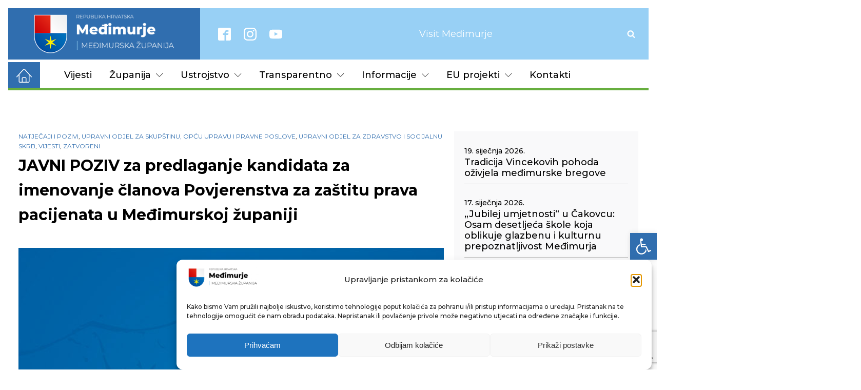

--- FILE ---
content_type: text/html; charset=UTF-8
request_url: https://medjimurska-zupanija.hr/2021/10/01/javni-poziv-za-predlaganje-kandidata-za-imenovanje-clanova-povjerenstva-za-zastitu-prava-pacijenata-u-medimurskoj-zupaniji-2/
body_size: 27746
content:
<!DOCTYPE html>
<html lang="hr" >
<head>
<meta charset="UTF-8">
<meta name="viewport" content="width=device-width, initial-scale=1.0">
<!-- WP_HEAD() START -->
<link rel="preload" as="style" href="https://fonts.googleapis.com/css?family=Montserrat:700,regular,italic,|Montserrat:100,200,300,400,500,600,700,800,900|Montserrat:100,200,300,400,500,600,700,800,900|Qwigley:100,200,300,400,500,600,700,800,900" >
<link rel="stylesheet" href="https://fonts.googleapis.com/css?family=Montserrat:700,regular,italic,|Montserrat:100,200,300,400,500,600,700,800,900|Montserrat:100,200,300,400,500,600,700,800,900|Qwigley:100,200,300,400,500,600,700,800,900">
<meta name='robots' content='max-image-preview:large' />
<title>JAVNI POZIV za predlaganje kandidata za imenovanje članova Povjerenstva za zaštitu prava pacijenata u Međimurskoj županiji - Međimurska županija</title>
<link rel="alternate" type="application/rss+xml" title="Međimurska županija &raquo; Kanal" href="https://medjimurska-zupanija.hr/feed/" />
<link rel="alternate" type="application/rss+xml" title="Međimurska županija &raquo; Kanal komentara" href="https://medjimurska-zupanija.hr/comments/feed/" />
<link rel="alternate" title="oEmbed (JSON)" type="application/json+oembed" href="https://medjimurska-zupanija.hr/wp-json/oembed/1.0/embed?url=https%3A%2F%2Fmedjimurska-zupanija.hr%2F2021%2F10%2F01%2Fjavni-poziv-za-predlaganje-kandidata-za-imenovanje-clanova-povjerenstva-za-zastitu-prava-pacijenata-u-medimurskoj-zupaniji-2%2F" />
<link rel="alternate" title="oEmbed (XML)" type="text/xml+oembed" href="https://medjimurska-zupanija.hr/wp-json/oembed/1.0/embed?url=https%3A%2F%2Fmedjimurska-zupanija.hr%2F2021%2F10%2F01%2Fjavni-poziv-za-predlaganje-kandidata-za-imenovanje-clanova-povjerenstva-za-zastitu-prava-pacijenata-u-medimurskoj-zupaniji-2%2F&#038;format=xml" />
<style id='wp-img-auto-sizes-contain-inline-css'>
img:is([sizes=auto i],[sizes^="auto," i]){contain-intrinsic-size:3000px 1500px}
/*# sourceURL=wp-img-auto-sizes-contain-inline-css */
</style>
<style id='wp-block-library-inline-css'>
:root{--wp-block-synced-color:#7a00df;--wp-block-synced-color--rgb:122,0,223;--wp-bound-block-color:var(--wp-block-synced-color);--wp-editor-canvas-background:#ddd;--wp-admin-theme-color:#007cba;--wp-admin-theme-color--rgb:0,124,186;--wp-admin-theme-color-darker-10:#006ba1;--wp-admin-theme-color-darker-10--rgb:0,107,160.5;--wp-admin-theme-color-darker-20:#005a87;--wp-admin-theme-color-darker-20--rgb:0,90,135;--wp-admin-border-width-focus:2px}@media (min-resolution:192dpi){:root{--wp-admin-border-width-focus:1.5px}}.wp-element-button{cursor:pointer}:root .has-very-light-gray-background-color{background-color:#eee}:root .has-very-dark-gray-background-color{background-color:#313131}:root .has-very-light-gray-color{color:#eee}:root .has-very-dark-gray-color{color:#313131}:root .has-vivid-green-cyan-to-vivid-cyan-blue-gradient-background{background:linear-gradient(135deg,#00d084,#0693e3)}:root .has-purple-crush-gradient-background{background:linear-gradient(135deg,#34e2e4,#4721fb 50%,#ab1dfe)}:root .has-hazy-dawn-gradient-background{background:linear-gradient(135deg,#faaca8,#dad0ec)}:root .has-subdued-olive-gradient-background{background:linear-gradient(135deg,#fafae1,#67a671)}:root .has-atomic-cream-gradient-background{background:linear-gradient(135deg,#fdd79a,#004a59)}:root .has-nightshade-gradient-background{background:linear-gradient(135deg,#330968,#31cdcf)}:root .has-midnight-gradient-background{background:linear-gradient(135deg,#020381,#2874fc)}:root{--wp--preset--font-size--normal:16px;--wp--preset--font-size--huge:42px}.has-regular-font-size{font-size:1em}.has-larger-font-size{font-size:2.625em}.has-normal-font-size{font-size:var(--wp--preset--font-size--normal)}.has-huge-font-size{font-size:var(--wp--preset--font-size--huge)}.has-text-align-center{text-align:center}.has-text-align-left{text-align:left}.has-text-align-right{text-align:right}.has-fit-text{white-space:nowrap!important}#end-resizable-editor-section{display:none}.aligncenter{clear:both}.items-justified-left{justify-content:flex-start}.items-justified-center{justify-content:center}.items-justified-right{justify-content:flex-end}.items-justified-space-between{justify-content:space-between}.screen-reader-text{border:0;clip-path:inset(50%);height:1px;margin:-1px;overflow:hidden;padding:0;position:absolute;width:1px;word-wrap:normal!important}.screen-reader-text:focus{background-color:#ddd;clip-path:none;color:#444;display:block;font-size:1em;height:auto;left:5px;line-height:normal;padding:15px 23px 14px;text-decoration:none;top:5px;width:auto;z-index:100000}html :where(.has-border-color){border-style:solid}html :where([style*=border-top-color]){border-top-style:solid}html :where([style*=border-right-color]){border-right-style:solid}html :where([style*=border-bottom-color]){border-bottom-style:solid}html :where([style*=border-left-color]){border-left-style:solid}html :where([style*=border-width]){border-style:solid}html :where([style*=border-top-width]){border-top-style:solid}html :where([style*=border-right-width]){border-right-style:solid}html :where([style*=border-bottom-width]){border-bottom-style:solid}html :where([style*=border-left-width]){border-left-style:solid}html :where(img[class*=wp-image-]){height:auto;max-width:100%}:where(figure){margin:0 0 1em}html :where(.is-position-sticky){--wp-admin--admin-bar--position-offset:var(--wp-admin--admin-bar--height,0px)}@media screen and (max-width:600px){html :where(.is-position-sticky){--wp-admin--admin-bar--position-offset:0px}}
/*# sourceURL=/wp-includes/css/dist/block-library/common.min.css */
</style>
<style id='classic-theme-styles-inline-css'>
/*! This file is auto-generated */
.wp-block-button__link{color:#fff;background-color:#32373c;border-radius:9999px;box-shadow:none;text-decoration:none;padding:calc(.667em + 2px) calc(1.333em + 2px);font-size:1.125em}.wp-block-file__button{background:#32373c;color:#fff;text-decoration:none}
/*# sourceURL=/wp-includes/css/classic-themes.min.css */
</style>
<style id='global-styles-inline-css'>
:root{--wp--preset--aspect-ratio--square: 1;--wp--preset--aspect-ratio--4-3: 4/3;--wp--preset--aspect-ratio--3-4: 3/4;--wp--preset--aspect-ratio--3-2: 3/2;--wp--preset--aspect-ratio--2-3: 2/3;--wp--preset--aspect-ratio--16-9: 16/9;--wp--preset--aspect-ratio--9-16: 9/16;--wp--preset--color--black: #000000;--wp--preset--color--cyan-bluish-gray: #abb8c3;--wp--preset--color--white: #ffffff;--wp--preset--color--pale-pink: #f78da7;--wp--preset--color--vivid-red: #cf2e2e;--wp--preset--color--luminous-vivid-orange: #ff6900;--wp--preset--color--luminous-vivid-amber: #fcb900;--wp--preset--color--light-green-cyan: #7bdcb5;--wp--preset--color--vivid-green-cyan: #00d084;--wp--preset--color--pale-cyan-blue: #8ed1fc;--wp--preset--color--vivid-cyan-blue: #0693e3;--wp--preset--color--vivid-purple: #9b51e0;--wp--preset--color--base: #f9f9f9;--wp--preset--color--base-2: #ffffff;--wp--preset--color--contrast: #111111;--wp--preset--color--contrast-2: #636363;--wp--preset--color--contrast-3: #A4A4A4;--wp--preset--color--accent: #cfcabe;--wp--preset--color--accent-2: #c2a990;--wp--preset--color--accent-3: #d8613c;--wp--preset--color--accent-4: #b1c5a4;--wp--preset--color--accent-5: #b5bdbc;--wp--preset--gradient--vivid-cyan-blue-to-vivid-purple: linear-gradient(135deg,rgb(6,147,227) 0%,rgb(155,81,224) 100%);--wp--preset--gradient--light-green-cyan-to-vivid-green-cyan: linear-gradient(135deg,rgb(122,220,180) 0%,rgb(0,208,130) 100%);--wp--preset--gradient--luminous-vivid-amber-to-luminous-vivid-orange: linear-gradient(135deg,rgb(252,185,0) 0%,rgb(255,105,0) 100%);--wp--preset--gradient--luminous-vivid-orange-to-vivid-red: linear-gradient(135deg,rgb(255,105,0) 0%,rgb(207,46,46) 100%);--wp--preset--gradient--very-light-gray-to-cyan-bluish-gray: linear-gradient(135deg,rgb(238,238,238) 0%,rgb(169,184,195) 100%);--wp--preset--gradient--cool-to-warm-spectrum: linear-gradient(135deg,rgb(74,234,220) 0%,rgb(151,120,209) 20%,rgb(207,42,186) 40%,rgb(238,44,130) 60%,rgb(251,105,98) 80%,rgb(254,248,76) 100%);--wp--preset--gradient--blush-light-purple: linear-gradient(135deg,rgb(255,206,236) 0%,rgb(152,150,240) 100%);--wp--preset--gradient--blush-bordeaux: linear-gradient(135deg,rgb(254,205,165) 0%,rgb(254,45,45) 50%,rgb(107,0,62) 100%);--wp--preset--gradient--luminous-dusk: linear-gradient(135deg,rgb(255,203,112) 0%,rgb(199,81,192) 50%,rgb(65,88,208) 100%);--wp--preset--gradient--pale-ocean: linear-gradient(135deg,rgb(255,245,203) 0%,rgb(182,227,212) 50%,rgb(51,167,181) 100%);--wp--preset--gradient--electric-grass: linear-gradient(135deg,rgb(202,248,128) 0%,rgb(113,206,126) 100%);--wp--preset--gradient--midnight: linear-gradient(135deg,rgb(2,3,129) 0%,rgb(40,116,252) 100%);--wp--preset--gradient--gradient-1: linear-gradient(to bottom, #cfcabe 0%, #F9F9F9 100%);--wp--preset--gradient--gradient-2: linear-gradient(to bottom, #C2A990 0%, #F9F9F9 100%);--wp--preset--gradient--gradient-3: linear-gradient(to bottom, #D8613C 0%, #F9F9F9 100%);--wp--preset--gradient--gradient-4: linear-gradient(to bottom, #B1C5A4 0%, #F9F9F9 100%);--wp--preset--gradient--gradient-5: linear-gradient(to bottom, #B5BDBC 0%, #F9F9F9 100%);--wp--preset--gradient--gradient-6: linear-gradient(to bottom, #A4A4A4 0%, #F9F9F9 100%);--wp--preset--gradient--gradient-7: linear-gradient(to bottom, #cfcabe 50%, #F9F9F9 50%);--wp--preset--gradient--gradient-8: linear-gradient(to bottom, #C2A990 50%, #F9F9F9 50%);--wp--preset--gradient--gradient-9: linear-gradient(to bottom, #D8613C 50%, #F9F9F9 50%);--wp--preset--gradient--gradient-10: linear-gradient(to bottom, #B1C5A4 50%, #F9F9F9 50%);--wp--preset--gradient--gradient-11: linear-gradient(to bottom, #B5BDBC 50%, #F9F9F9 50%);--wp--preset--gradient--gradient-12: linear-gradient(to bottom, #A4A4A4 50%, #F9F9F9 50%);--wp--preset--font-size--small: 0.9rem;--wp--preset--font-size--medium: 1.05rem;--wp--preset--font-size--large: clamp(1.39rem, 1.39rem + ((1vw - 0.2rem) * 0.767), 1.85rem);--wp--preset--font-size--x-large: clamp(1.85rem, 1.85rem + ((1vw - 0.2rem) * 1.083), 2.5rem);--wp--preset--font-size--xx-large: clamp(2.5rem, 2.5rem + ((1vw - 0.2rem) * 1.283), 3.27rem);--wp--preset--font-family--body: "Inter", sans-serif;--wp--preset--font-family--heading: Cardo;--wp--preset--font-family--system-sans-serif: -apple-system, BlinkMacSystemFont, avenir next, avenir, segoe ui, helvetica neue, helvetica, Cantarell, Ubuntu, roboto, noto, arial, sans-serif;--wp--preset--font-family--system-serif: Iowan Old Style, Apple Garamond, Baskerville, Times New Roman, Droid Serif, Times, Source Serif Pro, serif, Apple Color Emoji, Segoe UI Emoji, Segoe UI Symbol;--wp--preset--spacing--20: min(1.5rem, 2vw);--wp--preset--spacing--30: min(2.5rem, 3vw);--wp--preset--spacing--40: min(4rem, 5vw);--wp--preset--spacing--50: min(6.5rem, 8vw);--wp--preset--spacing--60: min(10.5rem, 13vw);--wp--preset--spacing--70: 3.38rem;--wp--preset--spacing--80: 5.06rem;--wp--preset--spacing--10: 1rem;--wp--preset--shadow--natural: 6px 6px 9px rgba(0, 0, 0, 0.2);--wp--preset--shadow--deep: 12px 12px 50px rgba(0, 0, 0, 0.4);--wp--preset--shadow--sharp: 6px 6px 0px rgba(0, 0, 0, 0.2);--wp--preset--shadow--outlined: 6px 6px 0px -3px rgb(255, 255, 255), 6px 6px rgb(0, 0, 0);--wp--preset--shadow--crisp: 6px 6px 0px rgb(0, 0, 0);}:root :where(.is-layout-flow) > :first-child{margin-block-start: 0;}:root :where(.is-layout-flow) > :last-child{margin-block-end: 0;}:root :where(.is-layout-flow) > *{margin-block-start: 1.2rem;margin-block-end: 0;}:root :where(.is-layout-constrained) > :first-child{margin-block-start: 0;}:root :where(.is-layout-constrained) > :last-child{margin-block-end: 0;}:root :where(.is-layout-constrained) > *{margin-block-start: 1.2rem;margin-block-end: 0;}:root :where(.is-layout-flex){gap: 1.2rem;}:root :where(.is-layout-grid){gap: 1.2rem;}body .is-layout-flex{display: flex;}.is-layout-flex{flex-wrap: wrap;align-items: center;}.is-layout-flex > :is(*, div){margin: 0;}body .is-layout-grid{display: grid;}.is-layout-grid > :is(*, div){margin: 0;}.has-black-color{color: var(--wp--preset--color--black) !important;}.has-cyan-bluish-gray-color{color: var(--wp--preset--color--cyan-bluish-gray) !important;}.has-white-color{color: var(--wp--preset--color--white) !important;}.has-pale-pink-color{color: var(--wp--preset--color--pale-pink) !important;}.has-vivid-red-color{color: var(--wp--preset--color--vivid-red) !important;}.has-luminous-vivid-orange-color{color: var(--wp--preset--color--luminous-vivid-orange) !important;}.has-luminous-vivid-amber-color{color: var(--wp--preset--color--luminous-vivid-amber) !important;}.has-light-green-cyan-color{color: var(--wp--preset--color--light-green-cyan) !important;}.has-vivid-green-cyan-color{color: var(--wp--preset--color--vivid-green-cyan) !important;}.has-pale-cyan-blue-color{color: var(--wp--preset--color--pale-cyan-blue) !important;}.has-vivid-cyan-blue-color{color: var(--wp--preset--color--vivid-cyan-blue) !important;}.has-vivid-purple-color{color: var(--wp--preset--color--vivid-purple) !important;}.has-black-background-color{background-color: var(--wp--preset--color--black) !important;}.has-cyan-bluish-gray-background-color{background-color: var(--wp--preset--color--cyan-bluish-gray) !important;}.has-white-background-color{background-color: var(--wp--preset--color--white) !important;}.has-pale-pink-background-color{background-color: var(--wp--preset--color--pale-pink) !important;}.has-vivid-red-background-color{background-color: var(--wp--preset--color--vivid-red) !important;}.has-luminous-vivid-orange-background-color{background-color: var(--wp--preset--color--luminous-vivid-orange) !important;}.has-luminous-vivid-amber-background-color{background-color: var(--wp--preset--color--luminous-vivid-amber) !important;}.has-light-green-cyan-background-color{background-color: var(--wp--preset--color--light-green-cyan) !important;}.has-vivid-green-cyan-background-color{background-color: var(--wp--preset--color--vivid-green-cyan) !important;}.has-pale-cyan-blue-background-color{background-color: var(--wp--preset--color--pale-cyan-blue) !important;}.has-vivid-cyan-blue-background-color{background-color: var(--wp--preset--color--vivid-cyan-blue) !important;}.has-vivid-purple-background-color{background-color: var(--wp--preset--color--vivid-purple) !important;}.has-black-border-color{border-color: var(--wp--preset--color--black) !important;}.has-cyan-bluish-gray-border-color{border-color: var(--wp--preset--color--cyan-bluish-gray) !important;}.has-white-border-color{border-color: var(--wp--preset--color--white) !important;}.has-pale-pink-border-color{border-color: var(--wp--preset--color--pale-pink) !important;}.has-vivid-red-border-color{border-color: var(--wp--preset--color--vivid-red) !important;}.has-luminous-vivid-orange-border-color{border-color: var(--wp--preset--color--luminous-vivid-orange) !important;}.has-luminous-vivid-amber-border-color{border-color: var(--wp--preset--color--luminous-vivid-amber) !important;}.has-light-green-cyan-border-color{border-color: var(--wp--preset--color--light-green-cyan) !important;}.has-vivid-green-cyan-border-color{border-color: var(--wp--preset--color--vivid-green-cyan) !important;}.has-pale-cyan-blue-border-color{border-color: var(--wp--preset--color--pale-cyan-blue) !important;}.has-vivid-cyan-blue-border-color{border-color: var(--wp--preset--color--vivid-cyan-blue) !important;}.has-vivid-purple-border-color{border-color: var(--wp--preset--color--vivid-purple) !important;}.has-vivid-cyan-blue-to-vivid-purple-gradient-background{background: var(--wp--preset--gradient--vivid-cyan-blue-to-vivid-purple) !important;}.has-light-green-cyan-to-vivid-green-cyan-gradient-background{background: var(--wp--preset--gradient--light-green-cyan-to-vivid-green-cyan) !important;}.has-luminous-vivid-amber-to-luminous-vivid-orange-gradient-background{background: var(--wp--preset--gradient--luminous-vivid-amber-to-luminous-vivid-orange) !important;}.has-luminous-vivid-orange-to-vivid-red-gradient-background{background: var(--wp--preset--gradient--luminous-vivid-orange-to-vivid-red) !important;}.has-very-light-gray-to-cyan-bluish-gray-gradient-background{background: var(--wp--preset--gradient--very-light-gray-to-cyan-bluish-gray) !important;}.has-cool-to-warm-spectrum-gradient-background{background: var(--wp--preset--gradient--cool-to-warm-spectrum) !important;}.has-blush-light-purple-gradient-background{background: var(--wp--preset--gradient--blush-light-purple) !important;}.has-blush-bordeaux-gradient-background{background: var(--wp--preset--gradient--blush-bordeaux) !important;}.has-luminous-dusk-gradient-background{background: var(--wp--preset--gradient--luminous-dusk) !important;}.has-pale-ocean-gradient-background{background: var(--wp--preset--gradient--pale-ocean) !important;}.has-electric-grass-gradient-background{background: var(--wp--preset--gradient--electric-grass) !important;}.has-midnight-gradient-background{background: var(--wp--preset--gradient--midnight) !important;}.has-small-font-size{font-size: var(--wp--preset--font-size--small) !important;}.has-medium-font-size{font-size: var(--wp--preset--font-size--medium) !important;}.has-large-font-size{font-size: var(--wp--preset--font-size--large) !important;}.has-x-large-font-size{font-size: var(--wp--preset--font-size--x-large) !important;}
/*# sourceURL=global-styles-inline-css */
</style>
<!-- <link rel='stylesheet' id='contact-form-7-css' href='https://medjimurska-zupanija.hr/stg76537/wp-content/plugins/contact-form-7/includes/css/styles.css?ver=6.1.1' media='all' /> -->
<!-- <link rel='stylesheet' id='lbwps-styles-photoswipe5-main-css' href='https://medjimurska-zupanija.hr/stg76537/wp-content/plugins/lightbox-photoswipe/assets/ps5/styles/main.css?ver=5.4.0' media='all' /> -->
<!-- <link rel='stylesheet' id='oxygen-css' href='https://medjimurska-zupanija.hr/stg76537/wp-content/plugins/oxygen/component-framework/oxygen.css?ver=4.5' media='all' /> -->
<!-- <link rel='stylesheet' id='cmplz-general-css' href='https://medjimurska-zupanija.hr/stg76537/wp-content/plugins/complianz-gdpr/assets/css/cookieblocker.min.css?ver=1757336627' media='all' /> -->
<!-- <link rel='stylesheet' id='pojo-a11y-css' href='https://medjimurska-zupanija.hr/stg76537/wp-content/plugins/pojo-accessibility/modules/legacy/assets/css/style.min.css?ver=1.0.0' media='all' /> -->
<link rel="stylesheet" type="text/css" href="//medjimurska-zupanija.hr/stg76537/wp-content/cache/wpfc-minified/e4pluokk/8e0d7.css" media="all"/>
<script src='//medjimurska-zupanija.hr/stg76537/wp-content/cache/wpfc-minified/dk9hhcw/8e0d7.js' type="text/javascript"></script>
<!-- <script src="https://medjimurska-zupanija.hr/stg76537/wp-includes/js/jquery/jquery.min.js?ver=3.7.1" id="jquery-core-js"></script> -->
<!-- <script src="https://medjimurska-zupanija.hr/stg76537/wp-includes/js/jquery/jquery-migrate.min.js?ver=3.4.1" id="jquery-migrate-js"></script> -->
<link rel="https://api.w.org/" href="https://medjimurska-zupanija.hr/wp-json/" /><link rel="alternate" title="JSON" type="application/json" href="https://medjimurska-zupanija.hr/wp-json/wp/v2/posts/132037" /><link rel="EditURI" type="application/rsd+xml" title="RSD" href="https://medjimurska-zupanija.hr/stg76537/xmlrpc.php?rsd" />
<meta name="generator" content="WordPress 6.9" />
<link rel="canonical" href="https://medjimurska-zupanija.hr/2021/10/01/javni-poziv-za-predlaganje-kandidata-za-imenovanje-clanova-povjerenstva-za-zastitu-prava-pacijenata-u-medimurskoj-zupaniji-2/" />
<link rel='shortlink' href='https://medjimurska-zupanija.hr/?p=132037' />
<!-- Global site tag (gtag.js) - Google Analytics -->
<script type="text/plain" data-service="google-analytics" data-category="statistics" async data-cmplz-src="https://www.googletagmanager.com/gtag/js?id=G-B0YELYE23D"></script>
<script>
window.dataLayer = window.dataLayer || [];
function gtag(){dataLayer.push(arguments);}
gtag('js', new Date());
gtag('config', 'G-B0YELYE23D');
</script>
<style>.cmplz-hidden {
display: none !important;
}</style><style type="text/css">
#pojo-a11y-toolbar .pojo-a11y-toolbar-toggle a{ background-color: #306eaf;	color: #ffffff;}
#pojo-a11y-toolbar .pojo-a11y-toolbar-overlay, #pojo-a11y-toolbar .pojo-a11y-toolbar-overlay ul.pojo-a11y-toolbar-items.pojo-a11y-links{ border-color: #306eaf;}
body.pojo-a11y-focusable a:focus{ outline-style: solid !important;	outline-width: 1px !important;	outline-color: #FF0000 !important;}
#pojo-a11y-toolbar{ top: 63% !important;}
#pojo-a11y-toolbar .pojo-a11y-toolbar-overlay{ background-color: #ffffff;}
#pojo-a11y-toolbar .pojo-a11y-toolbar-overlay ul.pojo-a11y-toolbar-items li.pojo-a11y-toolbar-item a, #pojo-a11y-toolbar .pojo-a11y-toolbar-overlay p.pojo-a11y-toolbar-title{ color: #333333;}
#pojo-a11y-toolbar .pojo-a11y-toolbar-overlay ul.pojo-a11y-toolbar-items li.pojo-a11y-toolbar-item a.active{ background-color: #98d0f5;	color: #ffffff;}
@media (max-width: 767px) { #pojo-a11y-toolbar { top: 63% !important; } }</style><style class='wp-fonts-local'>
@font-face{font-family:Inter;font-style:normal;font-weight:300 900;font-display:fallback;src:url('https://medjimurska-zupanija.hr/stg76537/wp-content/themes/oxygen-is-not-a-theme/assets/fonts/inter/Inter-VariableFont_slnt,wght.woff2') format('woff2');font-stretch:normal;}
@font-face{font-family:Cardo;font-style:normal;font-weight:400;font-display:fallback;src:url('https://medjimurska-zupanija.hr/stg76537/wp-content/themes/oxygen-is-not-a-theme/assets/fonts/cardo/cardo_normal_400.woff2') format('woff2');}
@font-face{font-family:Cardo;font-style:italic;font-weight:400;font-display:fallback;src:url('https://medjimurska-zupanija.hr/stg76537/wp-content/themes/oxygen-is-not-a-theme/assets/fonts/cardo/cardo_italic_400.woff2') format('woff2');}
@font-face{font-family:Cardo;font-style:normal;font-weight:700;font-display:fallback;src:url('https://medjimurska-zupanija.hr/stg76537/wp-content/themes/oxygen-is-not-a-theme/assets/fonts/cardo/cardo_normal_700.woff2') format('woff2');}
</style>
<link rel="icon" href="https://medjimurska-zupanija.hr/stg76537/wp-content/uploads/2022/01/cropped-web_logo_2021-32x32.png" sizes="32x32" />
<link rel="icon" href="https://medjimurska-zupanija.hr/stg76537/wp-content/uploads/2022/01/cropped-web_logo_2021-192x192.png" sizes="192x192" />
<link rel="apple-touch-icon" href="https://medjimurska-zupanija.hr/stg76537/wp-content/uploads/2022/01/cropped-web_logo_2021-180x180.png" />
<meta name="msapplication-TileImage" content="https://medjimurska-zupanija.hr/stg76537/wp-content/uploads/2022/01/cropped-web_logo_2021-270x270.png" />
<!-- <link rel='stylesheet' id='oxygen-cache-134710-css' href='//medjimurska-zupanija.hr/stg76537/wp-content/uploads/oxygen/css/134710.css?cache=1744314063&#038;ver=6.9' media='all' /> -->
<!-- <link rel='stylesheet' id='oxygen-cache-134782-css' href='//medjimurska-zupanija.hr/stg76537/wp-content/uploads/oxygen/css/134782.css?cache=1694868238&#038;ver=6.9' media='all' /> -->
<!-- <link rel='stylesheet' id='oxygen-universal-styles-css' href='//medjimurska-zupanija.hr/stg76537/wp-content/uploads/oxygen/css/universal.css?cache=1749100477&#038;ver=6.9' media='all' /> -->
<link rel="stylesheet" type="text/css" href="//medjimurska-zupanija.hr/stg76537/wp-content/cache/wpfc-minified/pzqatrv/8e0j8.css" media="all"/>
<!-- END OF WP_HEAD() -->
</head>
<body data-cmplz=1 class="wp-singular post-template-default single single-post postid-132037 single-format-standard wp-embed-responsive wp-theme-oxygen-is-not-a-theme  oxygen-body" >
<header id="section-13-123745" class=" ct-section" ><div class="ct-section-inner-wrap"><div id="div_block-15-123745" class="ct-div-block" ><a id="div_block-281-134710" class="ct-link" href="/"   ></a></div><div id="div_block-14-123745" class="ct-div-block" ><div id="_social_icons-44-123745" class="oxy-social-icons" ><a href='https://www.facebook.com/mzupanija' target='_blank' class='oxy-social-icons-facebook'><svg><title>Visit our Facebook</title><use xlink:href='#oxy-social-icons-icon-facebook-blank'></use></svg></a><a href='https://instagram.com' target='_blank' class='oxy-social-icons-instagram'><svg><title>Visit our Instagram</title><use xlink:href='#oxy-social-icons-icon-instagram-blank'></use></svg></a><a href='https://www.youtube.com/channel/UCHE5Li3Cy5j1on0fFk-TabQ' target='_blank' class='oxy-social-icons-youtube'><svg><title>Visit our YouTube channel</title><use xlink:href='#oxy-social-icons-icon-youtube-blank'></use></svg></a></div><div id="div_block-340-134710" class="ct-div-block" ><a id="link-336-134710" class="ct-link" href="https://visitmedimurje.com/" target="_blank"  ><span id="span-337-134710" class="ct-span" >Visit Međimurje</span></a></div>
<div id="-header-search-238-134710" class="oxy-header-search " ><button aria-label="Open search" class="oxy-header-search_toggle oxy-header-search_toggle-open" data-prevent-scroll="false"><span class="oxy-header-search_toggle-text"></span><svg class="oxy-header-search_open-icon" id="open-header-search-238-134710-icon"><use xlink:href="#FontAwesomeicon-search"></use></svg></button><form role="search" method="get" class="oxy-header-search_form" action="https://medjimurska-zupanija.hr/">
<div class="oxy-header-container">
<label>
<span class="screen-reader-text">Pretraži:</span>
<input  type="search" class="oxy-header-search_search-field" placeholder="Što tražite?" value="" name="s" title="Pretraži:" />
</label><button aria-label="Close search" type=button class="oxy-header-search_toggle"><svg class="oxy-header-search_close-icon" id="close-header-search-238-134710-icon"><use xlink:href="#Lineariconsicon-cross"></use></svg></button><input type="submit" class="search-submit" value="Pretraži" /></div></form></div>
<div id="-pro-menu-307-134710" class="oxy-pro-menu " ><div class="oxy-pro-menu-mobile-open-icon  oxy-pro-menu-off-canvas-trigger oxy-pro-menu-off-canvas-right" data-off-canvas-alignment="right"><svg id="-pro-menu-307-134710-open-icon"><use xlink:href="#Lineariconsicon-menu"></use></svg></div>
<div class="oxy-pro-menu-container  oxy-pro-menu-dropdown-links-visible-on-mobile oxy-pro-menu-dropdown-links-toggle oxy-pro-menu-show-dropdown" data-aos-duration="400" 
data-oxy-pro-menu-dropdown-animation="fade"
data-oxy-pro-menu-dropdown-animation-duration="0.4"
data-entire-parent-toggles-dropdown="true"
data-oxy-pro-menu-off-canvas-animation="slide-left"
data-oxy-pro-menu-dropdown-animation-duration="0.4"
data-oxy-pro-menu-dropdown-links-on-mobile="toggle">
<div class="menu-z_glavni-izbornik-container"><ul id="menu-z_glavni-izbornik" class="oxy-pro-menu-list"><li id="menu-item-145951" class="menu-item menu-item-type-taxonomy menu-item-object-category current-post-ancestor current-menu-parent current-post-parent menu-item-145951"><a href="https://medjimurska-zupanija.hr/kat/vijesti/">Vijesti</a></li>
<li id="menu-item-134737" class="menu-item menu-item-type-custom menu-item-object-custom menu-item-has-children menu-item-134737"><a href="#">Županija</a>
<ul class="sub-menu">
<li id="menu-item-145956" class="menu-item menu-item-type-post_type menu-item-object-page menu-item-145956"><a href="https://medjimurska-zupanija.hr/zupan-i-zamjenici-zupana/">Župan i zamjenici župana</a></li>
<li id="menu-item-145957" class="menu-item menu-item-type-post_type menu-item-object-post menu-item-145957"><a href="https://medjimurska-zupanija.hr/2021/06/03/zupanijska-skupstina/">Županijska skupština</a></li>
<li id="menu-item-134735" class="megamenu menu-item menu-item-type-post_type menu-item-object-page menu-item-has-children menu-item-134735"><a href="https://medjimurska-zupanija.hr/opci-podaci-mz/">Opći podaci</a>
<ul class="sub-menu">
<li id="menu-item-134736" class="menu-item menu-item-type-post_type menu-item-object-page menu-item-134736"><a href="https://medjimurska-zupanija.hr/povijest/">Povijest</a></li>
<li id="menu-item-149389" class="menu-item menu-item-type-post_type menu-item-object-page menu-item-149389"><a href="https://medjimurska-zupanija.hr/gradovi-i-opcine-u-mz/">Gradovi i općine u MŽ</a></li>
</ul>
</li>
<li id="menu-item-191198" class="menu-item menu-item-type-taxonomy menu-item-object-category menu-item-191198"><a href="https://medjimurska-zupanija.hr/kat/saborski-zastupnici/">Saborski zastupnici</a></li>
<li id="menu-item-145997" class="menu-item menu-item-type-custom menu-item-object-custom menu-item-has-children menu-item-145997"><a href="#">Zaklade</a>
<ul class="sub-menu">
<li id="menu-item-145995" class="menu-item menu-item-type-taxonomy menu-item-object-category menu-item-145995"><a href="https://medjimurska-zupanija.hr/kat/katruza/">Međimurska zaklada solidarnosti "Katruža"</a></li>
<li id="menu-item-145996" class="menu-item menu-item-type-taxonomy menu-item-object-category menu-item-145996"><a href="https://medjimurska-zupanija.hr/kat/vinko-zganec/">Zaklada dr. Vinko Žganec</a></li>
<li id="menu-item-146356" class="menu-item menu-item-type-custom menu-item-object-custom menu-item-146356"><a href="https://drive.google.com/drive/u/0/folders/1ntbWs80UgeGEyPtyxg5WlUrYpVp9wGlV">Zaklada za prevenciju</a></li>
</ul>
</li>
</ul>
</li>
<li id="menu-item-175942" class="menu-item menu-item-type-post_type menu-item-object-page menu-item-has-children menu-item-175942"><a href="https://medjimurska-zupanija.hr/ustrojstvo/">Ustrojstvo</a>
<ul class="sub-menu">
<li id="menu-item-146411" class="menu-item menu-item-type-post_type menu-item-object-page menu-item-146411"><a href="https://medjimurska-zupanija.hr/upravni-odjel-za-proracun-i-javnu-nabavu/">Upravni odjel za proračun i javnu nabavu</a></li>
<li id="menu-item-173132" class="menu-item menu-item-type-post_type menu-item-object-page menu-item-173132"><a href="https://medjimurska-zupanija.hr/upravni-odjel-za-skupstinu-i-pravne-poslove/">Upravni odjel za Skupštinu, opću upravu i pravne poslove</a></li>
<li id="menu-item-145830" class="menu-item menu-item-type-post_type menu-item-object-page menu-item-145830"><a href="https://medjimurska-zupanija.hr/gospodarstvo/">Upravni odjel za gospodarstvo, poljoprivredu i turizam</a></li>
<li id="menu-item-145835" class="menu-item menu-item-type-post_type menu-item-object-page menu-item-145835"><a href="https://medjimurska-zupanija.hr/upravni-odjel-za-obrazovanje-i-kulturu/">Upravni odjel za obrazovanje, kulturu i  sport</a></li>
<li id="menu-item-145838" class="menu-item menu-item-type-post_type menu-item-object-page menu-item-145838"><a href="https://medjimurska-zupanija.hr/upravni-odjel-za-zdravstvo-i-socijalnu-skrb/">Upravni odjel za zdravstvo i socijalnu skrb</a></li>
<li id="menu-item-145827" class="menu-item menu-item-type-post_type menu-item-object-page menu-item-145827"><a href="https://medjimurska-zupanija.hr/upravni-odjel-za-civilno-drustvo-ljudska-prava-i-sport/">Upravni odjel za civilno društvo i ljudska prava</a></li>
<li id="menu-item-145841" class="menu-item menu-item-type-post_type menu-item-object-page menu-item-145841"><a href="https://medjimurska-zupanija.hr/upravni-odjel-za-prostorno-uredenje-gradnju-i-zastitu-okolisa/">Upravni odjel za prostorno uređenje, gradnju i zaštitu okoliša</a></li>
<li id="menu-item-158717" class="menu-item menu-item-type-post_type menu-item-object-page menu-item-158717"><a href="https://medjimurska-zupanija.hr/upravni-odjel-za-medunarodnu-suradnju-upravljanje-projektima-i-investicije/">Upravni odjel za međunarodnu suradnju, upravljanje projektima i investicije</a></li>
<li id="menu-item-146018" class="menu-item menu-item-type-post_type menu-item-object-page menu-item-146018"><a href="https://medjimurska-zupanija.hr/sluzba-za-unutarnju-reviziju/">Služba za unutarnju reviziju</a></li>
<li id="menu-item-145394" class="menu-item menu-item-type-post_type menu-item-object-page menu-item-145394"><a href="https://medjimurska-zupanija.hr/sluzba-za-poslove-zupana/">Služba za poslove Župana</a></li>
</ul>
</li>
<li id="menu-item-145954" class="menu-item menu-item-type-custom menu-item-object-custom menu-item-has-children menu-item-145954"><a href="#">Transparentno</a>
<ul class="sub-menu">
<li id="menu-item-182910" class="menu-item menu-item-type-custom menu-item-object-custom menu-item-182910"><a href="http://transparentnost-mz.kipos.hr">Isplate iz proračuna 1</a></li>
<li id="menu-item-214027" class="menu-item menu-item-type-custom menu-item-object-custom menu-item-214027"><a href="https://transparentnost.zio.hr/mz/Isplate">Isplate iz proračuna 2</a></li>
<li id="menu-item-146300" class="menu-item menu-item-type-post_type menu-item-object-page menu-item-146300"><a href="https://medjimurska-zupanija.hr/javna-nabava/">Javna nabava</a></li>
<li id="menu-item-161053" class="menu-item menu-item-type-post_type menu-item-object-page menu-item-161053"><a href="https://medjimurska-zupanija.hr/savjatovanje-sa-zainteresiranom-javnoscu/">Savjetovanje sa zainteresiranom javnošću</a></li>
<li id="menu-item-145990" class="menu-item menu-item-type-custom menu-item-object-custom menu-item-145990"><a href="https://drive.google.com/drive/u/0/folders/1jIw5kxy7bnl6oq562BjLrpVur6Q7oh07">Dokumenti</a></li>
<li id="menu-item-146015" class="menu-item menu-item-type-custom menu-item-object-custom menu-item-146015"><a href="https://drive.google.com/drive/u/0/folders/1qI7hKAlC2MxkdElivcCDuOFSOlDKpfgT">Službeni glasnik Međimurske županije</a></li>
<li id="menu-item-161006" class="menu-item menu-item-type-post_type menu-item-object-page menu-item-161006"><a href="https://medjimurska-zupanija.hr/natjecaji-i-pozivi/">Natječaji</a></li>
<li id="menu-item-134734" class="menu-item menu-item-type-post_type menu-item-object-page menu-item-has-children menu-item-134734"><a href="https://medjimurska-zupanija.hr/pristup-informacijama/">Pristup informacijama</a>
<ul class="sub-menu">
<li id="menu-item-173742" class="menu-item menu-item-type-post_type menu-item-object-page menu-item-173742"><a href="https://medjimurska-zupanija.hr/predstavke-i-prituzbe/">Predstavke i pritužbe</a></li>
</ul>
</li>
</ul>
</li>
<li id="menu-item-158957" class="menu-item menu-item-type-custom menu-item-object-custom menu-item-has-children menu-item-158957"><a href="#">Informacije</a>
<ul class="sub-menu">
<li id="menu-item-209123" class="menu-item menu-item-type-taxonomy menu-item-object-category menu-item-has-children menu-item-209123"><a href="https://medjimurska-zupanija.hr/kat/lokalni-izbori-2025/">Lokalni izbori 2025.</a>
<ul class="sub-menu">
<li id="menu-item-207153" class="menu-item menu-item-type-post_type menu-item-object-post menu-item-207153"><a href="https://medjimurska-zupanija.hr/2025/04/15/zupanijsko-izborno-povjerenstvo/">Županijsko izborno povjerenstvo</a></li>
</ul>
</li>
<li id="menu-item-207556" class="menu-item menu-item-type-post_type menu-item-object-page menu-item-207556"><a href="https://medjimurska-zupanija.hr/dani-medimurske-zupanije-2025/">Dani Međimurske županije 2025.</a></li>
<li id="menu-item-165027" class="menu-item menu-item-type-post_type menu-item-object-page menu-item-165027"><a href="https://medjimurska-zupanija.hr/povjerljiva-osoba-za-unutarnje-prijavljivanje-nepravilnosti-i-osoba-za-nepravilnosti/">Povjerljiva osoba za unutarnje prijavljivanje nepravilnosti i osoba za nepravilnosti</a></li>
<li id="menu-item-134739" class="menu-item menu-item-type-post_type menu-item-object-page menu-item-134739"><a href="https://medjimurska-zupanija.hr/povjerenik-za-etiku/">Povjerenik za etiku i Etičko povjerenstvo</a></li>
<li id="menu-item-145979" class="menu-item menu-item-type-post_type menu-item-object-post menu-item-145979"><a href="https://medjimurska-zupanija.hr/2020/10/28/izjava-o-pristupacnosti/">Izjava o pristupačnosti</a></li>
<li id="menu-item-145981" class="menu-item menu-item-type-taxonomy menu-item-object-category menu-item-has-children menu-item-145981"><a href="https://medjimurska-zupanija.hr/kat/savjetodavna-tijela/">Savjetodavna tijela</a>
<ul class="sub-menu">
<li id="menu-item-145984" class="menu-item menu-item-type-taxonomy menu-item-object-category menu-item-145984"><a href="https://medjimurska-zupanija.hr/kat/savjetodavna-tijela/antikorupcijsko-povjerenstvo/">Antikorupcijsko povjerenstvo</a></li>
<li id="menu-item-146344" class="menu-item menu-item-type-taxonomy menu-item-object-category menu-item-146344"><a href="https://medjimurska-zupanija.hr/kat/savjetodavna-tijela/gospodarsko-socijalno-vijece/">Gospodarsko socijalno vijeće</a></li>
<li id="menu-item-145982" class="menu-item menu-item-type-taxonomy menu-item-object-category menu-item-145982"><a href="https://medjimurska-zupanija.hr/kat/savjetodavna-tijela/savjet-mladih-medimurske-zupanije/">Savjet mladih Međimurske županije</a></li>
<li id="menu-item-145983" class="menu-item menu-item-type-taxonomy menu-item-object-category menu-item-145983"><a href="https://medjimurska-zupanija.hr/kat/savjetodavna-tijela/savjet-za-sigurnost/">Savjet za sigurnost</a></li>
<li id="menu-item-149625" class="menu-item menu-item-type-taxonomy menu-item-object-category menu-item-149625"><a href="https://medjimurska-zupanija.hr/kat/savjetodavna-tijela/vijece-romske-nacionalne-manjine/">Vijeće romske nacionalne manjine</a></li>
<li id="menu-item-146345" class="menu-item menu-item-type-post_type menu-item-object-post menu-item-146345"><a href="https://medjimurska-zupanija.hr/2018/12/24/povjerenstvo-za-zastitu-prava-pacijenata-u-medimurskoj-zupaniji/">Povjerenstvo za zaštitu prava pacijenata</a></li>
</ul>
</li>
<li id="menu-item-164285" class="menu-item menu-item-type-post_type menu-item-object-post menu-item-164285"><a href="https://medjimurska-zupanija.hr/2023/02/02/godisnji-plan-objave-natjecaja-za-financiranje-programa-i-projekata-koje-provode-udruge-za-2023-godinu/">Godišnji plan objave natječaja za udruge - 2023.</a></li>
<li id="menu-item-180306" class="menu-item menu-item-type-post_type menu-item-object-post menu-item-180306"><a href="https://medjimurska-zupanija.hr/2025/12/09/vremenik-objave-javnih-natjecja-jedinica-lokalne-i-regionalne-samouprave-s-podrucja-medimurske-zupanije-za-financiranje-programa-i-projekata-udruga/">Vremenik objave natječja za udruge civilnog društva</a></li>
<li id="menu-item-160526" class="menu-item menu-item-type-post_type menu-item-object-page menu-item-160526"><a href="https://medjimurska-zupanija.hr/politika-zastite-podataka/">Politika zaštite podataka</a></li>
</ul>
</li>
<li id="menu-item-134752" class="menu-item menu-item-type-custom menu-item-object-custom menu-item-has-children menu-item-134752"><a href="#">EU projekti</a>
<ul class="sub-menu">
<li id="menu-item-169976" class="menu-item menu-item-type-taxonomy menu-item-object-category menu-item-169976"><a href="https://medjimurska-zupanija.hr/kat/eu-projekti/medea/">MEDEA</a></li>
<li id="menu-item-172653" class="menu-item menu-item-type-taxonomy menu-item-object-category menu-item-172653"><a href="https://medjimurska-zupanija.hr/kat/eu-projekti/no-boundaries/">NO BOUNDARIES</a></li>
<li id="menu-item-190492" class="menu-item menu-item-type-taxonomy menu-item-object-category menu-item-190492"><a href="https://medjimurska-zupanija.hr/kat/eu-projekti/emv-lii-jacanje-glasova-migranata-za-lokalnu-integraciju-i-inkluziju/">EMV-LII - Jačanje glasova migranata za lokalnu integraciju i inkluziju</a></li>
<li id="menu-item-207669" class="menu-item menu-item-type-taxonomy menu-item-object-category menu-item-207669"><a href="https://medjimurska-zupanija.hr/kat/eu-projekti/sport4all/">Sport4All</a></li>
<li id="menu-item-220853" class="menu-item menu-item-type-taxonomy menu-item-object-category menu-item-220853"><a href="https://medjimurska-zupanija.hr/kat/eu-projekti/geobuilding/">GeoBuilding</a></li>
<li id="menu-item-203760" class="menu-item menu-item-type-taxonomy menu-item-object-category menu-item-203760"><a href="https://medjimurska-zupanija.hr/kat/eu-projekti/esinergy/">Projekt ESINERGY </a></li>
<li id="menu-item-201295" class="menu-item menu-item-type-taxonomy menu-item-object-category menu-item-201295"><a href="https://medjimurska-zupanija.hr/kat/eu-projekti/safe-land/">SAFE-LAND</a></li>
<li id="menu-item-182617" class="menu-item menu-item-type-taxonomy menu-item-object-category menu-item-182617"><a href="https://medjimurska-zupanija.hr/kat/eu-projekti/sanacija-bivsih-vojnih-objekata-u-centru-znanja-cakovec/">Obnova 4 skladišta u Centru znanja Čakovec</a></li>
<li id="menu-item-146362" class="menu-item menu-item-type-taxonomy menu-item-object-category menu-item-146362"><a href="https://medjimurska-zupanija.hr/kat/skole-jednakih-mogucnosti/">Škole jednakih mogućnosti</a></li>
<li id="menu-item-207671" class="menu-item menu-item-type-custom menu-item-object-custom menu-item-has-children menu-item-207671"><a href="#">Završeni projekti</a>
<ul class="sub-menu">
<li id="menu-item-146363" class="menu-item menu-item-type-post_type menu-item-object-post menu-item-146363"><a href="https://medjimurska-zupanija.hr/2021/02/25/razvojno-edukacijski-centar-za-metalsku-industriju-metalska-jezgra-cakovec/">Metalska jezgra Čakovec</a></li>
<li id="menu-item-146368" class="menu-item menu-item-type-post_type menu-item-object-post menu-item-146368"><a href="https://medjimurska-zupanija.hr/2017/12/13/naziv-projekta-kk-06-1-1-01-0049-rekonstrukcija-i-revitalizacija-fortifikacije-starog-grada-cakovec-u-muzej-nematerijalne-bastine/">Riznica Međimurja</a></li>
<li id="menu-item-146359" class="menu-item menu-item-type-taxonomy menu-item-object-category menu-item-146359"><a href="https://medjimurska-zupanija.hr/kat/centar-znanja/">Centar znanja</a></li>
<li id="menu-item-146360" class="menu-item menu-item-type-taxonomy menu-item-object-category menu-item-146360"><a href="https://medjimurska-zupanija.hr/kat/inno-wises/">INNO-WISEs</a></li>
<li id="menu-item-146358" class="menu-item menu-item-type-taxonomy menu-item-object-category menu-item-146358"><a href="https://medjimurska-zupanija.hr/kat/projekt-123-palim-lampicu/">Projekt 1,2,3... palim lampicu!</a></li>
<li id="menu-item-146365" class="menu-item menu-item-type-post_type menu-item-object-post menu-item-146365"><a href="https://medjimurska-zupanija.hr/2020/12/18/prekogranicna-suradnja-hrvatske-i-madarske-u-projektu-eco-bridge/">ECO BRIDGE</a></li>
<li id="menu-item-146375" class="menu-item menu-item-type-post_type menu-item-object-post menu-item-146375"><a href="https://medjimurska-zupanija.hr/2020/09/09/energetska-obnova-zgrade-doma-za-starije-i-nemocne-osobe-2/">Energetska obnova zgrade Doma za starije i nemoćne osobe</a></li>
<li id="menu-item-152915" class="menu-item menu-item-type-post_type menu-item-object-page menu-item-152915"><a href="https://medjimurska-zupanija.hr/energetska-obnova-zupanijske-bolnice-cakovec/">Energetska obnova Županijske bolnice Čakovec</a></li>
<li id="menu-item-146361" class="menu-item menu-item-type-taxonomy menu-item-object-category menu-item-146361"><a href="https://medjimurska-zupanija.hr/kat/projekt-efikasnosti-i-odrzivosti-rada-gsv-a/">Projekt efikasnosti i održivosti rada GSV-a</a></li>
</ul>
</li>
</ul>
</li>
<li id="menu-item-146007" class="menu-item menu-item-type-post_type menu-item-object-page menu-item-146007"><a href="https://medjimurska-zupanija.hr/kontakti/">Kontakti</a></li>
</ul></div>
<div class="oxy-pro-menu-mobile-close-icon"><svg id="svg--pro-menu-307-134710"><use xlink:href="#Lineariconsicon-cross"></use></svg></div>
</div>
</div>
<script type="text/javascript">
jQuery('#-pro-menu-307-134710 .oxy-pro-menu-show-dropdown .menu-item-has-children > a', 'body').each(function(){
jQuery(this).append('<div class="oxy-pro-menu-dropdown-icon-click-area"><svg class="oxy-pro-menu-dropdown-icon"><use xlink:href="#Lineariconsicon-chevron-down"></use></svg></div>');
});
jQuery('#-pro-menu-307-134710 .oxy-pro-menu-show-dropdown .menu-item:not(.menu-item-has-children) > a', 'body').each(function(){
jQuery(this).append('<div class="oxy-pro-menu-dropdown-icon-click-area"></div>');
});			</script></div></div></header><header id="_header-296-134710" class="oxy-header-wrapper oxy-sticky-header oxy-overlay-header oxy-header" ><div id="_header_row-297-134710" class="oxy-header-row" ><div class="oxy-header-container"><div id="_header_left-298-134710" class="oxy-header-left" ><a id="link-266-134710" class="ct-link" href="/"   ><div id="fancy_icon-265-134710" class="ct-fancy-icon oxy-burger-trigger" ><svg id="svg-fancy_icon-265-134710"><use xlink:href="#Lineariconsicon-home"></use></svg></div></a></div><div id="_header_center-299-134710" class="oxy-header-center" >
<div id="-pro-menu-237-134710" class="oxy-pro-menu " ><div class="oxy-pro-menu-mobile-open-icon " data-off-canvas-alignment=""><svg id="-pro-menu-237-134710-open-icon"><use xlink:href="#FontAwesomeicon-ellipsis-v"></use></svg>Menu</div>
<div class="oxy-pro-menu-container  oxy-pro-menu-dropdown-links-visible-on-mobile oxy-pro-menu-dropdown-links-toggle oxy-pro-menu-show-dropdown" data-aos-duration="400" 
data-oxy-pro-menu-dropdown-animation="zoom-in-down"
data-oxy-pro-menu-dropdown-animation-duration="0.2"
data-entire-parent-toggles-dropdown="true"
data-oxy-pro-menu-dropdown-animation-duration="0.4"
data-oxy-pro-menu-dropdown-links-on-mobile="toggle">
<div class="menu-z_glavni-izbornik-container"><ul id="menu-z_glavni-izbornik-1" class="oxy-pro-menu-list"><li class="menu-item menu-item-type-taxonomy menu-item-object-category current-post-ancestor current-menu-parent current-post-parent menu-item-145951"><a href="https://medjimurska-zupanija.hr/kat/vijesti/">Vijesti</a></li>
<li class="menu-item menu-item-type-custom menu-item-object-custom menu-item-has-children menu-item-134737"><a href="#">Županija</a>
<ul class="sub-menu">
<li class="menu-item menu-item-type-post_type menu-item-object-page menu-item-145956"><a href="https://medjimurska-zupanija.hr/zupan-i-zamjenici-zupana/">Župan i zamjenici župana</a></li>
<li class="menu-item menu-item-type-post_type menu-item-object-post menu-item-145957"><a href="https://medjimurska-zupanija.hr/2021/06/03/zupanijska-skupstina/">Županijska skupština</a></li>
<li class="megamenu menu-item menu-item-type-post_type menu-item-object-page menu-item-has-children menu-item-134735"><a href="https://medjimurska-zupanija.hr/opci-podaci-mz/">Opći podaci</a>
<ul class="sub-menu">
<li class="menu-item menu-item-type-post_type menu-item-object-page menu-item-134736"><a href="https://medjimurska-zupanija.hr/povijest/">Povijest</a></li>
<li class="menu-item menu-item-type-post_type menu-item-object-page menu-item-149389"><a href="https://medjimurska-zupanija.hr/gradovi-i-opcine-u-mz/">Gradovi i općine u MŽ</a></li>
</ul>
</li>
<li class="menu-item menu-item-type-taxonomy menu-item-object-category menu-item-191198"><a href="https://medjimurska-zupanija.hr/kat/saborski-zastupnici/">Saborski zastupnici</a></li>
<li class="menu-item menu-item-type-custom menu-item-object-custom menu-item-has-children menu-item-145997"><a href="#">Zaklade</a>
<ul class="sub-menu">
<li class="menu-item menu-item-type-taxonomy menu-item-object-category menu-item-145995"><a href="https://medjimurska-zupanija.hr/kat/katruza/">Međimurska zaklada solidarnosti "Katruža"</a></li>
<li class="menu-item menu-item-type-taxonomy menu-item-object-category menu-item-145996"><a href="https://medjimurska-zupanija.hr/kat/vinko-zganec/">Zaklada dr. Vinko Žganec</a></li>
<li class="menu-item menu-item-type-custom menu-item-object-custom menu-item-146356"><a href="https://drive.google.com/drive/u/0/folders/1ntbWs80UgeGEyPtyxg5WlUrYpVp9wGlV">Zaklada za prevenciju</a></li>
</ul>
</li>
</ul>
</li>
<li class="menu-item menu-item-type-post_type menu-item-object-page menu-item-has-children menu-item-175942"><a href="https://medjimurska-zupanija.hr/ustrojstvo/">Ustrojstvo</a>
<ul class="sub-menu">
<li class="menu-item menu-item-type-post_type menu-item-object-page menu-item-146411"><a href="https://medjimurska-zupanija.hr/upravni-odjel-za-proracun-i-javnu-nabavu/">Upravni odjel za proračun i javnu nabavu</a></li>
<li class="menu-item menu-item-type-post_type menu-item-object-page menu-item-173132"><a href="https://medjimurska-zupanija.hr/upravni-odjel-za-skupstinu-i-pravne-poslove/">Upravni odjel za Skupštinu, opću upravu i pravne poslove</a></li>
<li class="menu-item menu-item-type-post_type menu-item-object-page menu-item-145830"><a href="https://medjimurska-zupanija.hr/gospodarstvo/">Upravni odjel za gospodarstvo, poljoprivredu i turizam</a></li>
<li class="menu-item menu-item-type-post_type menu-item-object-page menu-item-145835"><a href="https://medjimurska-zupanija.hr/upravni-odjel-za-obrazovanje-i-kulturu/">Upravni odjel za obrazovanje, kulturu i  sport</a></li>
<li class="menu-item menu-item-type-post_type menu-item-object-page menu-item-145838"><a href="https://medjimurska-zupanija.hr/upravni-odjel-za-zdravstvo-i-socijalnu-skrb/">Upravni odjel za zdravstvo i socijalnu skrb</a></li>
<li class="menu-item menu-item-type-post_type menu-item-object-page menu-item-145827"><a href="https://medjimurska-zupanija.hr/upravni-odjel-za-civilno-drustvo-ljudska-prava-i-sport/">Upravni odjel za civilno društvo i ljudska prava</a></li>
<li class="menu-item menu-item-type-post_type menu-item-object-page menu-item-145841"><a href="https://medjimurska-zupanija.hr/upravni-odjel-za-prostorno-uredenje-gradnju-i-zastitu-okolisa/">Upravni odjel za prostorno uređenje, gradnju i zaštitu okoliša</a></li>
<li class="menu-item menu-item-type-post_type menu-item-object-page menu-item-158717"><a href="https://medjimurska-zupanija.hr/upravni-odjel-za-medunarodnu-suradnju-upravljanje-projektima-i-investicije/">Upravni odjel za međunarodnu suradnju, upravljanje projektima i investicije</a></li>
<li class="menu-item menu-item-type-post_type menu-item-object-page menu-item-146018"><a href="https://medjimurska-zupanija.hr/sluzba-za-unutarnju-reviziju/">Služba za unutarnju reviziju</a></li>
<li class="menu-item menu-item-type-post_type menu-item-object-page menu-item-145394"><a href="https://medjimurska-zupanija.hr/sluzba-za-poslove-zupana/">Služba za poslove Župana</a></li>
</ul>
</li>
<li class="menu-item menu-item-type-custom menu-item-object-custom menu-item-has-children menu-item-145954"><a href="#">Transparentno</a>
<ul class="sub-menu">
<li class="menu-item menu-item-type-custom menu-item-object-custom menu-item-182910"><a href="http://transparentnost-mz.kipos.hr">Isplate iz proračuna 1</a></li>
<li class="menu-item menu-item-type-custom menu-item-object-custom menu-item-214027"><a href="https://transparentnost.zio.hr/mz/Isplate">Isplate iz proračuna 2</a></li>
<li class="menu-item menu-item-type-post_type menu-item-object-page menu-item-146300"><a href="https://medjimurska-zupanija.hr/javna-nabava/">Javna nabava</a></li>
<li class="menu-item menu-item-type-post_type menu-item-object-page menu-item-161053"><a href="https://medjimurska-zupanija.hr/savjatovanje-sa-zainteresiranom-javnoscu/">Savjetovanje sa zainteresiranom javnošću</a></li>
<li class="menu-item menu-item-type-custom menu-item-object-custom menu-item-145990"><a href="https://drive.google.com/drive/u/0/folders/1jIw5kxy7bnl6oq562BjLrpVur6Q7oh07">Dokumenti</a></li>
<li class="menu-item menu-item-type-custom menu-item-object-custom menu-item-146015"><a href="https://drive.google.com/drive/u/0/folders/1qI7hKAlC2MxkdElivcCDuOFSOlDKpfgT">Službeni glasnik Međimurske županije</a></li>
<li class="menu-item menu-item-type-post_type menu-item-object-page menu-item-161006"><a href="https://medjimurska-zupanija.hr/natjecaji-i-pozivi/">Natječaji</a></li>
<li class="menu-item menu-item-type-post_type menu-item-object-page menu-item-has-children menu-item-134734"><a href="https://medjimurska-zupanija.hr/pristup-informacijama/">Pristup informacijama</a>
<ul class="sub-menu">
<li class="menu-item menu-item-type-post_type menu-item-object-page menu-item-173742"><a href="https://medjimurska-zupanija.hr/predstavke-i-prituzbe/">Predstavke i pritužbe</a></li>
</ul>
</li>
</ul>
</li>
<li class="menu-item menu-item-type-custom menu-item-object-custom menu-item-has-children menu-item-158957"><a href="#">Informacije</a>
<ul class="sub-menu">
<li class="menu-item menu-item-type-taxonomy menu-item-object-category menu-item-has-children menu-item-209123"><a href="https://medjimurska-zupanija.hr/kat/lokalni-izbori-2025/">Lokalni izbori 2025.</a>
<ul class="sub-menu">
<li class="menu-item menu-item-type-post_type menu-item-object-post menu-item-207153"><a href="https://medjimurska-zupanija.hr/2025/04/15/zupanijsko-izborno-povjerenstvo/">Županijsko izborno povjerenstvo</a></li>
</ul>
</li>
<li class="menu-item menu-item-type-post_type menu-item-object-page menu-item-207556"><a href="https://medjimurska-zupanija.hr/dani-medimurske-zupanije-2025/">Dani Međimurske županije 2025.</a></li>
<li class="menu-item menu-item-type-post_type menu-item-object-page menu-item-165027"><a href="https://medjimurska-zupanija.hr/povjerljiva-osoba-za-unutarnje-prijavljivanje-nepravilnosti-i-osoba-za-nepravilnosti/">Povjerljiva osoba za unutarnje prijavljivanje nepravilnosti i osoba za nepravilnosti</a></li>
<li class="menu-item menu-item-type-post_type menu-item-object-page menu-item-134739"><a href="https://medjimurska-zupanija.hr/povjerenik-za-etiku/">Povjerenik za etiku i Etičko povjerenstvo</a></li>
<li class="menu-item menu-item-type-post_type menu-item-object-post menu-item-145979"><a href="https://medjimurska-zupanija.hr/2020/10/28/izjava-o-pristupacnosti/">Izjava o pristupačnosti</a></li>
<li class="menu-item menu-item-type-taxonomy menu-item-object-category menu-item-has-children menu-item-145981"><a href="https://medjimurska-zupanija.hr/kat/savjetodavna-tijela/">Savjetodavna tijela</a>
<ul class="sub-menu">
<li class="menu-item menu-item-type-taxonomy menu-item-object-category menu-item-145984"><a href="https://medjimurska-zupanija.hr/kat/savjetodavna-tijela/antikorupcijsko-povjerenstvo/">Antikorupcijsko povjerenstvo</a></li>
<li class="menu-item menu-item-type-taxonomy menu-item-object-category menu-item-146344"><a href="https://medjimurska-zupanija.hr/kat/savjetodavna-tijela/gospodarsko-socijalno-vijece/">Gospodarsko socijalno vijeće</a></li>
<li class="menu-item menu-item-type-taxonomy menu-item-object-category menu-item-145982"><a href="https://medjimurska-zupanija.hr/kat/savjetodavna-tijela/savjet-mladih-medimurske-zupanije/">Savjet mladih Međimurske županije</a></li>
<li class="menu-item menu-item-type-taxonomy menu-item-object-category menu-item-145983"><a href="https://medjimurska-zupanija.hr/kat/savjetodavna-tijela/savjet-za-sigurnost/">Savjet za sigurnost</a></li>
<li class="menu-item menu-item-type-taxonomy menu-item-object-category menu-item-149625"><a href="https://medjimurska-zupanija.hr/kat/savjetodavna-tijela/vijece-romske-nacionalne-manjine/">Vijeće romske nacionalne manjine</a></li>
<li class="menu-item menu-item-type-post_type menu-item-object-post menu-item-146345"><a href="https://medjimurska-zupanija.hr/2018/12/24/povjerenstvo-za-zastitu-prava-pacijenata-u-medimurskoj-zupaniji/">Povjerenstvo za zaštitu prava pacijenata</a></li>
</ul>
</li>
<li class="menu-item menu-item-type-post_type menu-item-object-post menu-item-164285"><a href="https://medjimurska-zupanija.hr/2023/02/02/godisnji-plan-objave-natjecaja-za-financiranje-programa-i-projekata-koje-provode-udruge-za-2023-godinu/">Godišnji plan objave natječaja za udruge - 2023.</a></li>
<li class="menu-item menu-item-type-post_type menu-item-object-post menu-item-180306"><a href="https://medjimurska-zupanija.hr/2025/12/09/vremenik-objave-javnih-natjecja-jedinica-lokalne-i-regionalne-samouprave-s-podrucja-medimurske-zupanije-za-financiranje-programa-i-projekata-udruga/">Vremenik objave natječja za udruge civilnog društva</a></li>
<li class="menu-item menu-item-type-post_type menu-item-object-page menu-item-160526"><a href="https://medjimurska-zupanija.hr/politika-zastite-podataka/">Politika zaštite podataka</a></li>
</ul>
</li>
<li class="menu-item menu-item-type-custom menu-item-object-custom menu-item-has-children menu-item-134752"><a href="#">EU projekti</a>
<ul class="sub-menu">
<li class="menu-item menu-item-type-taxonomy menu-item-object-category menu-item-169976"><a href="https://medjimurska-zupanija.hr/kat/eu-projekti/medea/">MEDEA</a></li>
<li class="menu-item menu-item-type-taxonomy menu-item-object-category menu-item-172653"><a href="https://medjimurska-zupanija.hr/kat/eu-projekti/no-boundaries/">NO BOUNDARIES</a></li>
<li class="menu-item menu-item-type-taxonomy menu-item-object-category menu-item-190492"><a href="https://medjimurska-zupanija.hr/kat/eu-projekti/emv-lii-jacanje-glasova-migranata-za-lokalnu-integraciju-i-inkluziju/">EMV-LII - Jačanje glasova migranata za lokalnu integraciju i inkluziju</a></li>
<li class="menu-item menu-item-type-taxonomy menu-item-object-category menu-item-207669"><a href="https://medjimurska-zupanija.hr/kat/eu-projekti/sport4all/">Sport4All</a></li>
<li class="menu-item menu-item-type-taxonomy menu-item-object-category menu-item-220853"><a href="https://medjimurska-zupanija.hr/kat/eu-projekti/geobuilding/">GeoBuilding</a></li>
<li class="menu-item menu-item-type-taxonomy menu-item-object-category menu-item-203760"><a href="https://medjimurska-zupanija.hr/kat/eu-projekti/esinergy/">Projekt ESINERGY </a></li>
<li class="menu-item menu-item-type-taxonomy menu-item-object-category menu-item-201295"><a href="https://medjimurska-zupanija.hr/kat/eu-projekti/safe-land/">SAFE-LAND</a></li>
<li class="menu-item menu-item-type-taxonomy menu-item-object-category menu-item-182617"><a href="https://medjimurska-zupanija.hr/kat/eu-projekti/sanacija-bivsih-vojnih-objekata-u-centru-znanja-cakovec/">Obnova 4 skladišta u Centru znanja Čakovec</a></li>
<li class="menu-item menu-item-type-taxonomy menu-item-object-category menu-item-146362"><a href="https://medjimurska-zupanija.hr/kat/skole-jednakih-mogucnosti/">Škole jednakih mogućnosti</a></li>
<li class="menu-item menu-item-type-custom menu-item-object-custom menu-item-has-children menu-item-207671"><a href="#">Završeni projekti</a>
<ul class="sub-menu">
<li class="menu-item menu-item-type-post_type menu-item-object-post menu-item-146363"><a href="https://medjimurska-zupanija.hr/2021/02/25/razvojno-edukacijski-centar-za-metalsku-industriju-metalska-jezgra-cakovec/">Metalska jezgra Čakovec</a></li>
<li class="menu-item menu-item-type-post_type menu-item-object-post menu-item-146368"><a href="https://medjimurska-zupanija.hr/2017/12/13/naziv-projekta-kk-06-1-1-01-0049-rekonstrukcija-i-revitalizacija-fortifikacije-starog-grada-cakovec-u-muzej-nematerijalne-bastine/">Riznica Međimurja</a></li>
<li class="menu-item menu-item-type-taxonomy menu-item-object-category menu-item-146359"><a href="https://medjimurska-zupanija.hr/kat/centar-znanja/">Centar znanja</a></li>
<li class="menu-item menu-item-type-taxonomy menu-item-object-category menu-item-146360"><a href="https://medjimurska-zupanija.hr/kat/inno-wises/">INNO-WISEs</a></li>
<li class="menu-item menu-item-type-taxonomy menu-item-object-category menu-item-146358"><a href="https://medjimurska-zupanija.hr/kat/projekt-123-palim-lampicu/">Projekt 1,2,3... palim lampicu!</a></li>
<li class="menu-item menu-item-type-post_type menu-item-object-post menu-item-146365"><a href="https://medjimurska-zupanija.hr/2020/12/18/prekogranicna-suradnja-hrvatske-i-madarske-u-projektu-eco-bridge/">ECO BRIDGE</a></li>
<li class="menu-item menu-item-type-post_type menu-item-object-post menu-item-146375"><a href="https://medjimurska-zupanija.hr/2020/09/09/energetska-obnova-zgrade-doma-za-starije-i-nemocne-osobe-2/">Energetska obnova zgrade Doma za starije i nemoćne osobe</a></li>
<li class="menu-item menu-item-type-post_type menu-item-object-page menu-item-152915"><a href="https://medjimurska-zupanija.hr/energetska-obnova-zupanijske-bolnice-cakovec/">Energetska obnova Županijske bolnice Čakovec</a></li>
<li class="menu-item menu-item-type-taxonomy menu-item-object-category menu-item-146361"><a href="https://medjimurska-zupanija.hr/kat/projekt-efikasnosti-i-odrzivosti-rada-gsv-a/">Projekt efikasnosti i održivosti rada GSV-a</a></li>
</ul>
</li>
</ul>
</li>
<li class="menu-item menu-item-type-post_type menu-item-object-page menu-item-146007"><a href="https://medjimurska-zupanija.hr/kontakti/">Kontakti</a></li>
</ul></div>
<div class="oxy-pro-menu-mobile-close-icon"><svg id="svg--pro-menu-237-134710"><use xlink:href="#FontAwesomeicon-close"></use></svg>close</div>
</div>
</div>
<script type="text/javascript">
jQuery('#-pro-menu-237-134710 .oxy-pro-menu-show-dropdown .menu-item-has-children > a', 'body').each(function(){
jQuery(this).append('<div class="oxy-pro-menu-dropdown-icon-click-area"><svg class="oxy-pro-menu-dropdown-icon"><use xlink:href="#Lineariconsicon-chevron-down"></use></svg></div>');
});
jQuery('#-pro-menu-237-134710 .oxy-pro-menu-show-dropdown .menu-item:not(.menu-item-has-children) > a', 'body').each(function(){
jQuery(this).append('<div class="oxy-pro-menu-dropdown-icon-click-area"></div>');
});			</script></div><div id="_header_right-300-134710" class="oxy-header-right" ></div></div></div></header>
<script type="text/javascript">
jQuery(document).ready(function() {
var selector = "#_header-296-134710",
scrollval = parseInt("250");
if (!scrollval || scrollval < 1) {
if (jQuery(window).width() >= 992){
jQuery("body").css("margin-top", jQuery(selector).outerHeight());
jQuery(selector).addClass("oxy-sticky-header-active");
}
}
else {
var scrollTopOld = 0;
jQuery(window).scroll(function() {
if (!jQuery('body').hasClass('oxy-nav-menu-prevent-overflow')) {
if (jQuery(this).scrollTop() > scrollval 
) {
if (
jQuery(window).width() >= 992 && 
!jQuery(selector).hasClass("oxy-sticky-header-active")) {
if (jQuery(selector).css('position')!='absolute') {
jQuery("body").css("margin-top", jQuery(selector).outerHeight());
}
jQuery(selector)
.addClass("oxy-sticky-header-active")
.addClass("oxy-sticky-header-fade-in");
}
}
else {
jQuery(selector)
.removeClass("oxy-sticky-header-fade-in")
.removeClass("oxy-sticky-header-active");
if (jQuery(selector).css('position')!='absolute') {
jQuery("body").css("margin-top", "");
}
}
scrollTopOld = jQuery(this).scrollTop();
}
})
}
});
</script><div id="div_block-344-134710" class="ct-div-block" ><a id="link-345-134710" class="ct-link" href="https://www.facebook.com/MedjimurjeEURegijaSporta" target="_blank"  ><span id="span-346-134710" class="ct-span" >Europska regija sporta 2022.</span></a><div id="text_block-347-134710" class="ct-text-block" >|</div><a id="link-348-134710" class="ct-link" href="https://www.facebook.com/TZMedimurskeZupanije/" target="_blank"  ><span id="span-349-134710" class="ct-span" >Visit Međimurje</span></a></div><section id="section-10-134782" class=" ct-section" ><div class="ct-section-inner-wrap"><div id="div_block-27-134782" class="ct-div-block" ><div id="text_block-34-134782" class="ct-text-block" ><span id="span-37-134782" class="ct-span" ><a href="https://medjimurska-zupanija.hr/kat/natjecaji-i-pozivi/" rel="tag">Natječaji i pozivi</a>, <a href="https://medjimurska-zupanija.hr/kat/upravni-odjel-za-skupstinu-opcuupravu-pravne-poslove/" rel="tag">Upravni odjel za Skupštinu, opću upravu i pravne poslove</a>, <a href="https://medjimurska-zupanija.hr/kat/upravni-odjel-za-zdravstvo-i-socijalnu-skrb/" rel="tag">Upravni odjel za zdravstvo i socijalnu skrb</a>, <a href="https://medjimurska-zupanija.hr/kat/vijesti/" rel="tag">Vijesti</a>, <a href="https://medjimurska-zupanija.hr/kat/natjecaji-i-pozivi/zatvoreni/" rel="tag">Zatvoreni</a></span></div><h2 id="headline-11-134782" class="ct-headline"><span id="span-12-134782" class="ct-span" >JAVNI POZIV za predlaganje kandidata za imenovanje članova Povjerenstva za zaštitu prava pacijenata u Međimurskoj županiji</span></h2><div id="div_block-32-134782" class="ct-div-block nemaslike" style="background-image:url(https://medjimurska-zupanija.hr/stg76537/wp-content/uploads/2021/04/prazni-2.jpg);background-size: cover;" ></div><div id="text_block-44-134782" class="ct-text-block" >Datum objave: <span id="span-45-134782" class="ct-span" >1. listopada 2021.</span></div><div id="text_block-73-134782" class="ct-text-block" ><span id="span-74-134782" class="ct-span oxy-stock-content-styles" ><p>Na temelju članka 32. Zakona o zaštiti prava pacijenata („Narodne novine“ broj 169/04 i 37/08) i članka 2. Odluke o osnivanju Povjerenstva za zaštitu prava pacijenata u Međimurskoj županiji („Službeni glasnik Međimurske županije“ broj 4/05) Odbor za izbor i imenovanja Skupštine Međimurske županije raspisuje</p>
<p style="text-align: center;"><strong>JAVNI POZIV</strong><br />
<strong>za predlaganje kandidata za imenovanje članova Povjerenstva za zaštitu prava pacijenata u Međimurskoj županiji</strong></p>
<p style="text-align: center;"><strong>I.</strong></p>
<p>Pokreće se postupak predlaganja kandidata za imenovanje članova Povjerenstva za zaštitu prava pacijenata u Međimurskoj županiji (u daljnjem tekstu: Povjerenstvo).</p>
<p style="text-align: center;"><strong>II.</strong></p>
<p>Povjerenstvo ima pet članova koje na temelju javnog poziva imenuje Županijska skupština Međimurske županije iz redova pacijenata, nevladinih udruga i stručnjaka na području zaštite prava pacijenata.<br />
Članovi Povjerenstva primaju naknadu za svoj rad, a sredstva za naknade osiguravaju se u Proračunu Međimurske županije.</p>
<p style="text-align: center;"><strong>III.</strong></p>
<p>Povjerenstvo obavlja sljedeće poslove:<br />
- prati primjenu propisa na području Županije koji se odnose na zaštitu prava i interesa pacijenata,<br />
- prati povrede pojedinačnih prava pacijenata na području Županije,<br />
- predlaže poduzimanje mjera za zaštitu i promicanje prava pacijenata na području Županije,<br />
- bez odgađanja obavještava Povjerenstvo za zaštitu i promicanje prava pacijenata ministarstva nadležnog za zdravstvo o slučajevima težih povreda prava pacijenata koje mogu ugroziti život ili zdravlje pacijenata,<br />
- podnosi Županijskoj skupštini i ministarstvu nadležnom za zdravstvo godišnje izvješće o svom radu,<br />
- obavještava javnost o povredama prava pacijenata,<br />
- obavlja i druge poslove određene Zakonom o zaštiti prava pacijenata („Narodne novine“ broj 169/04 i 37/08).</p>
<p style="text-align: center;"><strong>IV.</strong></p>
<p>Javni poziv za predlaganje članova Povjerenstva objavljuje se na mrežnim stranicama Međimurske županije www.medjimurska-zupanija.hr.</p>
<p style="text-align: center;"><strong>V.</strong></p>
<p>Kandidati svoju kandidaturu sa svim traženim podacima mogu podnijeti elektronski putem obrasca koji se nalazi na mrežnim stranicama Međimurske županije (www.medjimurska-zupanija.hr) ili je dostaviti u pisanom obliku na adresu: Odbor za izbor i imenovanja Skupštine Međimurska županija, Čakovec, Ruđera Boškovića 2, s naznakom „Javni poziv za predlaganje kandidata za imenovanje članova Povjerenstva za zaštitu prava pacijenata u Međimurskoj županiji“. Navedeni obrazac kandidat za člana Povjerenstva obavezno vlastoručno potpisuje.<br />
Dokumentacija koja se prilaže prijavi uz obrazac:<br />
- uvjerenje nadležnog suda da se protiv kandidata ne vodi kazneni postupak (ne starije od šest mjeseci).</p>
<p style="text-align: center;"><strong>VI.</strong></p>
<p>Rok za podnošenje prijedloga za izbor članova Povjerenstva je 30 dana od dana objave javnog poziva.</p>
<p style="text-align: center;"><strong>VII.</strong></p>
<p>Odbor za izbor i imenovanja razmotrit će sve podnesene kandidature te će Skupštini Međimurske županije predložiti pet kandidata za imenovanje u Povjerenstvo.<br />
ODBOR ZA IZBOR I IMENOVANJA<br />
SKUPŠTINE MEĐIMURSKE ŽUPANIJE<br />
PREDSJEDNIK<br />
Odbora za izbor i imenovanja<br />
Vladimir Peršić<br />
KLASA: 021-06/21-03/6<br />
URBROJ: 2109/1-02-21-02<br />
Čakovec, 01. listopada 2021.</p>
<hr />
<ul>
<li><a href="https://medjimurska-zupanija.hr/wp-content/uploads/2021/10/O-B-R-A-Z-A-C-za-imenovanje-Povjerenstva-za-zaštitu-prava-pacijenata.doc">OBRAZAC za imenovanje Povjerenstva za zaštitu prava pacijenata (docx) </a>
<ul>
<li>(ukoliko ne možete otvoriti link pokušajte sa desni klik i "Spremi vezu kao..." i <em>Zadrži</em>)</li>
</ul>
</li>
</ul>
<p style="text-align: left;"><em><strong>Molimo Vas da popunjeni i potpisani obrazac pošaljete zajedno sa Uvjerenjem nadležnog suda da se protiv kandidata ne vodi kazneni postupak na e-mail adresu <a href="mailto:skupstina@medjimurska-zupanija.hr">skupstina@medjimurska-zupanija.hr</a></strong></em></p>
</span></div></div><div id="div_block-29-134782" class="ct-div-block" >        
<div id="_posts_grid-72-134782" class='oxy-easy-posts oxy-posts-grid' >
<div class='oxy-posts'>
<div class='oxy-post'>
<div class='oxy-post-wrap'>
<div class='oxy-post-meta'>
<div class='oxy-post-meta-date oxy-post-meta-item'>
19. siječnja 2026.		</div>
</div>
<a class='oxy-post-title' href='https://medjimurska-zupanija.hr/2026/01/19/tradicija-vincekovih-pohoda-ozivjela-medimurske-bregove/'>Tradicija Vincekovih pohoda oživjela međimurske bregove</a>
</div>
</div> <div class='oxy-post'>
<div class='oxy-post-wrap'>
<div class='oxy-post-meta'>
<div class='oxy-post-meta-date oxy-post-meta-item'>
17. siječnja 2026.		</div>
</div>
<a class='oxy-post-title' href='https://medjimurska-zupanija.hr/2026/01/17/jubilej-umjetnosti-u-cakovcu-osam-desetljeca-skole-koja-oblikuje-glazbenu-i-kulturnu-prepoznatljivost-medimurja/'>„Jubilej umjetnosti“ u Čakovcu: Osam desetljeća škole koja oblikuje glazbenu i kulturnu prepoznatljivost Međimurja</a>
</div>
</div> <div class='oxy-post'>
<div class='oxy-post-wrap'>
<div class='oxy-post-meta'>
<div class='oxy-post-meta-date oxy-post-meta-item'>
16. siječnja 2026.		</div>
</div>
<a class='oxy-post-title' href='https://medjimurska-zupanija.hr/2026/01/16/do-nedjelje-u-nedeliscu-otvorena-jedinstvena-izlozba-malih-zivotinja-2/'>Do nedjelje u Nedelišću otvorena jedinstvena izložba malih životinja</a>
</div>
</div> <div class='oxy-post'>
<div class='oxy-post-wrap'>
<div class='oxy-post-meta'>
<div class='oxy-post-meta-date oxy-post-meta-item'>
16. siječnja 2026.		</div>
</div>
<a class='oxy-post-title' href='https://medjimurska-zupanija.hr/2026/01/16/karmela-horvat-ostavila-je-trag-humanosti-u-medimurskoj-politici/'>Karmela Horvat ostavila je trag humanosti u međimurskoj politici</a>
</div>
</div> <div class='oxy-post'>
<div class='oxy-post-wrap'>
<div class='oxy-post-meta'>
<div class='oxy-post-meta-date oxy-post-meta-item'>
16. siječnja 2026.		</div>
</div>
<a class='oxy-post-title' href='https://medjimurska-zupanija.hr/2026/01/16/medimurska-zupanija-ulaze-vise-od-250-tisuca-eura-za-jacanje-sustava-civilne-zastite/'>Međimurska županija ulaže više od 250 tisuća eura za jačanje sustava civilne zaštite</a>
</div>
</div> <div class='oxy-post'>
<div class='oxy-post-wrap'>
<div class='oxy-post-meta'>
<div class='oxy-post-meta-date oxy-post-meta-item'>
16. siječnja 2026.		</div>
</div>
<a class='oxy-post-title' href='https://medjimurska-zupanija.hr/2026/01/16/konstituiran-novi-saziv-savjeta-mladih-medimurske-zupanije/'>Konstituiran novi saziv Savjeta mladih Međimurske županije</a>
</div>
</div> <div class='oxy-post'>
<div class='oxy-post-wrap'>
<div class='oxy-post-meta'>
<div class='oxy-post-meta-date oxy-post-meta-item'>
16. siječnja 2026.		</div>
</div>
<a class='oxy-post-title' href='https://medjimurska-zupanija.hr/2026/01/16/lidija-jurak-predstavila-knjigu-o-iskustvu-rata-iz-perspektive-djeteta/'>Lidija Jurak predstavila knjigu o iskustvu rata iz perspektive djeteta</a>
</div>
</div> <div class='oxy-post'>
<div class='oxy-post-wrap'>
<div class='oxy-post-meta'>
<div class='oxy-post-meta-date oxy-post-meta-item'>
15. siječnja 2026.		</div>
</div>
<a class='oxy-post-title' href='https://medjimurska-zupanija.hr/2026/01/15/otvorenje-izlozbe-likovnih-radova-blazenke-krizan/'>Otvorenje izložbe likovnih radova Blaženke Križan</a>
</div>
</div> <div class='oxy-post'>
<div class='oxy-post-wrap'>
<div class='oxy-post-meta'>
<div class='oxy-post-meta-date oxy-post-meta-item'>
15. siječnja 2026.		</div>
</div>
<a class='oxy-post-title' href='https://medjimurska-zupanija.hr/2026/01/15/odrzan-tradicionalni-prijem-za-novinare-zupana-posavca-i-gradonacelnice-cividini/'>Župan Posavec i gradonačelnica Cividini održali tradicionalni prijem za novinare</a>
</div>
</div> <div class='oxy-post'>
<div class='oxy-post-wrap'>
<div class='oxy-post-meta'>
<div class='oxy-post-meta-date oxy-post-meta-item'>
15. siječnja 2026.		</div>
</div>
<a class='oxy-post-title' href='https://medjimurska-zupanija.hr/2026/01/15/na-spomendan-odana-pocast-braniteljima-cija-je-zrtva-je-u-temeljima-slobodne-i-neovisne-republike-hrvatske/'>Na spomendan odana počast braniteljima čija je žrtva u temeljima slobodne i neovisne Republike Hrvatske</a>
</div>
</div>            </div>
</div>
</div></div></section><footer id="section-51-123834" class=" ct-section" ><div class="ct-section-inner-wrap"><div id="div_block-53-123834" class="ct-div-block" ><div id="div_block-55-123834" class="ct-div-block" ></div><div id="div_block-56-123834" class="ct-div-block" ><div id="text_block-57-123834" class="ct-text-block" >Međimurska županija<br>Ruđera Boškovića 2, 40000 Čakovec<br><br>T: +385 (0)40 374 111<br>F: +385 (0)40 374 269<br>E: info@medjimurska-zupanija.hr</div><div id="text_block-59-123834" class="ct-text-block" >RADNO VRIJEME:<br><br>PON - ČET: 7:30 - 16:00<br>PET 7:30 - 13:30<br></div></div></div><div id="div_block-54-123834" class="ct-div-block" ><div id="div_block-66-123834" class="ct-div-block" ><div id="div_block-67-123834" class="ct-div-block" ><img  id="image-69-123834" alt="" src="https://medjimurska-zupanija.hr/stg76537/wp-content/uploads/2022/01/donji_logo.png" class="ct-image"/></div><div id="div_block-68-123834" class="ct-div-block" ><div id="text_block-70-123834" class="ct-text-block" >REPUBLIKA HRVATSKA</div></div></div><div id="div_block-72-123834" class="ct-div-block" ><div id="text_block-75-123834" class="ct-text-block" >© 2022 Međimurska županija. Sva prava pridržana.&nbsp;<a id="span-85-123834" class="ct-link-text" href="https://bradatiguru.hr" target="_blank"  >Made with ❤ by bg &amp; 3na3.</a></div><div id="div_block-77-123834" class="ct-div-block" ><div id="_social_icons-78-123834" class="oxy-social-icons" ><a href='https://www.facebook.com/mzupanija' target='_blank' class='oxy-social-icons-facebook'><svg><title>Visit our Facebook</title><use xlink:href='#oxy-social-icons-icon-facebook-blank'></use></svg></a><a href='https://instagram.com' target='_blank' class='oxy-social-icons-instagram'><svg><title>Visit our Instagram</title><use xlink:href='#oxy-social-icons-icon-instagram-blank'></use></svg></a><a href='https://www.youtube.com/channel/UCHE5Li3Cy5j1on0fFk-TabQ' target='_blank' class='oxy-social-icons-youtube'><svg><title>Visit our YouTube channel</title><use xlink:href='#oxy-social-icons-icon-youtube-blank'></use></svg></a></div></div></div></div></div></footer>	<!-- WP_FOOTER -->
<script type="speculationrules">
{"prefetch":[{"source":"document","where":{"and":[{"href_matches":"/*"},{"not":{"href_matches":["/stg76537/wp-*.php","/stg76537/wp-admin/*","/stg76537/wp-content/uploads/*","/stg76537/wp-content/*","/stg76537/wp-content/plugins/*","/stg76537/wp-content/themes/twentytwentyfour/*","/stg76537/wp-content/themes/oxygen-is-not-a-theme/*","/*\\?(.+)"]}},{"not":{"selector_matches":"a[rel~=\"nofollow\"]"}},{"not":{"selector_matches":".no-prefetch, .no-prefetch a"}}]},"eagerness":"conservative"}]}
</script>
<style>.ct-FontAwesomeicon-search{width:0.92857142857143em}</style>
<style>.ct-FontAwesomeicon-close{width:0.78571428571429em}</style>
<style>.ct-FontAwesomeicon-ellipsis-v{width:0.21428571428571em}</style>
<?xml version="1.0"?><svg xmlns="http://www.w3.org/2000/svg" xmlns:xlink="http://www.w3.org/1999/xlink" aria-hidden="true" style="position: absolute; width: 0; height: 0; overflow: hidden;" version="1.1"><defs><symbol id="FontAwesomeicon-search" viewBox="0 0 26 28"><title>search</title><path d="M18 13c0-3.859-3.141-7-7-7s-7 3.141-7 7 3.141 7 7 7 7-3.141 7-7zM26 26c0 1.094-0.906 2-2 2-0.531 0-1.047-0.219-1.406-0.594l-5.359-5.344c-1.828 1.266-4.016 1.937-6.234 1.937-6.078 0-11-4.922-11-11s4.922-11 11-11 11 4.922 11 11c0 2.219-0.672 4.406-1.937 6.234l5.359 5.359c0.359 0.359 0.578 0.875 0.578 1.406z"/></symbol><symbol id="FontAwesomeicon-close" viewBox="0 0 22 28"><title>close</title><path d="M20.281 20.656c0 0.391-0.156 0.781-0.438 1.062l-2.125 2.125c-0.281 0.281-0.672 0.438-1.062 0.438s-0.781-0.156-1.062-0.438l-4.594-4.594-4.594 4.594c-0.281 0.281-0.672 0.438-1.062 0.438s-0.781-0.156-1.062-0.438l-2.125-2.125c-0.281-0.281-0.438-0.672-0.438-1.062s0.156-0.781 0.438-1.062l4.594-4.594-4.594-4.594c-0.281-0.281-0.438-0.672-0.438-1.062s0.156-0.781 0.438-1.062l2.125-2.125c0.281-0.281 0.672-0.438 1.062-0.438s0.781 0.156 1.062 0.438l4.594 4.594 4.594-4.594c0.281-0.281 0.672-0.438 1.062-0.438s0.781 0.156 1.062 0.438l2.125 2.125c0.281 0.281 0.438 0.672 0.438 1.062s-0.156 0.781-0.438 1.062l-4.594 4.594 4.594 4.594c0.281 0.281 0.438 0.672 0.438 1.062z"/></symbol><symbol id="FontAwesomeicon-ellipsis-v" viewBox="0 0 6 28"><title>ellipsis-v</title><path d="M6 19.5v3c0 0.828-0.672 1.5-1.5 1.5h-3c-0.828 0-1.5-0.672-1.5-1.5v-3c0-0.828 0.672-1.5 1.5-1.5h3c0.828 0 1.5 0.672 1.5 1.5zM6 11.5v3c0 0.828-0.672 1.5-1.5 1.5h-3c-0.828 0-1.5-0.672-1.5-1.5v-3c0-0.828 0.672-1.5 1.5-1.5h3c0.828 0 1.5 0.672 1.5 1.5zM6 3.5v3c0 0.828-0.672 1.5-1.5 1.5h-3c-0.828 0-1.5-0.672-1.5-1.5v-3c0-0.828 0.672-1.5 1.5-1.5h3c0.828 0 1.5 0.672 1.5 1.5z"/></symbol></defs></svg><?xml version="1.0"?><svg xmlns="http://www.w3.org/2000/svg" xmlns:xlink="http://www.w3.org/1999/xlink" style="position: absolute; width: 0; height: 0; overflow: hidden;" version="1.1"><defs><symbol id="Lineariconsicon-home" viewBox="0 0 20 20"><title>home</title><path class="path1" d="M19.871 12.165l-8.829-9.758c-0.274-0.303-0.644-0.47-1.042-0.47-0 0 0 0 0 0-0.397 0-0.767 0.167-1.042 0.47l-8.829 9.758c-0.185 0.205-0.169 0.521 0.035 0.706 0.096 0.087 0.216 0.129 0.335 0.129 0.136 0 0.272-0.055 0.371-0.165l2.129-2.353v8.018c0 0.827 0.673 1.5 1.5 1.5h11c0.827 0 1.5-0.673 1.5-1.5v-8.018l2.129 2.353c0.185 0.205 0.501 0.221 0.706 0.035s0.221-0.501 0.035-0.706zM12 19h-4v-4.5c0-0.276 0.224-0.5 0.5-0.5h3c0.276 0 0.5 0.224 0.5 0.5v4.5zM16 18.5c0 0.276-0.224 0.5-0.5 0.5h-2.5v-4.5c0-0.827-0.673-1.5-1.5-1.5h-3c-0.827 0-1.5 0.673-1.5 1.5v4.5h-2.5c-0.276 0-0.5-0.224-0.5-0.5v-9.123l5.7-6.3c0.082-0.091 0.189-0.141 0.3-0.141s0.218 0.050 0.3 0.141l5.7 6.3v9.123z"/></symbol><symbol id="Lineariconsicon-cross" viewBox="0 0 20 20"><title>cross</title><path class="path1" d="M10.707 10.5l5.646-5.646c0.195-0.195 0.195-0.512 0-0.707s-0.512-0.195-0.707 0l-5.646 5.646-5.646-5.646c-0.195-0.195-0.512-0.195-0.707 0s-0.195 0.512 0 0.707l5.646 5.646-5.646 5.646c-0.195 0.195-0.195 0.512 0 0.707 0.098 0.098 0.226 0.146 0.354 0.146s0.256-0.049 0.354-0.146l5.646-5.646 5.646 5.646c0.098 0.098 0.226 0.146 0.354 0.146s0.256-0.049 0.354-0.146c0.195-0.195 0.195-0.512 0-0.707l-5.646-5.646z"/></symbol><symbol id="Lineariconsicon-menu" viewBox="0 0 20 20"><title>menu</title><path class="path1" d="M17.5 6h-15c-0.276 0-0.5-0.224-0.5-0.5s0.224-0.5 0.5-0.5h15c0.276 0 0.5 0.224 0.5 0.5s-0.224 0.5-0.5 0.5z"/><path class="path2" d="M17.5 11h-15c-0.276 0-0.5-0.224-0.5-0.5s0.224-0.5 0.5-0.5h15c0.276 0 0.5 0.224 0.5 0.5s-0.224 0.5-0.5 0.5z"/><path class="path3" d="M17.5 16h-15c-0.276 0-0.5-0.224-0.5-0.5s0.224-0.5 0.5-0.5h15c0.276 0 0.5 0.224 0.5 0.5s-0.224 0.5-0.5 0.5z"/></symbol><symbol id="Lineariconsicon-chevron-down" viewBox="0 0 20 20"><title>chevron-down</title><path class="path1" d="M0 6c0-0.128 0.049-0.256 0.146-0.354 0.195-0.195 0.512-0.195 0.707 0l8.646 8.646 8.646-8.646c0.195-0.195 0.512-0.195 0.707 0s0.195 0.512 0 0.707l-9 9c-0.195 0.195-0.512 0.195-0.707 0l-9-9c-0.098-0.098-0.146-0.226-0.146-0.354z"/></symbol></defs></svg>
<!-- Consent Management powered by Complianz | GDPR/CCPA Cookie Consent https://wordpress.org/plugins/complianz-gdpr -->
<div id="cmplz-cookiebanner-container"><div class="cmplz-cookiebanner cmplz-hidden banner-1 bottom-right-view-preferences optin cmplz-bottom-right cmplz-categories-type-view-preferences" aria-modal="true" data-nosnippet="true" role="dialog" aria-live="polite" aria-labelledby="cmplz-header-1-optin" aria-describedby="cmplz-message-1-optin">
<div class="cmplz-header">
<div class="cmplz-logo"><img width="350" height="100" src="https://medjimurska-zupanija.hr/stg76537/wp-content/uploads/2022/01/web_logo_2021_black-350x100.png" class="attachment-cmplz_banner_image size-cmplz_banner_image" alt="Međimurska županija" decoding="async" loading="lazy" /></div>
<div class="cmplz-title" id="cmplz-header-1-optin">Upravljanje pristankom za kolačiće</div>
<div class="cmplz-close" tabindex="0" role="button" aria-label="Zatvorite datoteku">
<svg aria-hidden="true" focusable="false" data-prefix="fas" data-icon="times" class="svg-inline--fa fa-times fa-w-11" role="img" xmlns="http://www.w3.org/2000/svg" viewBox="0 0 352 512"><path fill="currentColor" d="M242.72 256l100.07-100.07c12.28-12.28 12.28-32.19 0-44.48l-22.24-22.24c-12.28-12.28-32.19-12.28-44.48 0L176 189.28 75.93 89.21c-12.28-12.28-32.19-12.28-44.48 0L9.21 111.45c-12.28 12.28-12.28 32.19 0 44.48L109.28 256 9.21 356.07c-12.28 12.28-12.28 32.19 0 44.48l22.24 22.24c12.28 12.28 32.2 12.28 44.48 0L176 322.72l100.07 100.07c12.28 12.28 32.2 12.28 44.48 0l22.24-22.24c12.28-12.28 12.28-32.19 0-44.48L242.72 256z"></path></svg>
</div>
</div>
<div class="cmplz-divider cmplz-divider-header"></div>
<div class="cmplz-body">
<div class="cmplz-message" id="cmplz-message-1-optin">Kako bismo Vam pružili najbolje iskustvo, koristimo tehnologije poput kolačića za pohranu i/ili pristup informacijama o uređaju. Pristanak na te tehnologije omogućit će nam obradu podataka. Nepristanak ili povlačenje privole može negativno utjecati na određene značajke i funkcije.</div>
<!-- categories start -->
<div class="cmplz-categories">
<details class="cmplz-category cmplz-functional" >
<summary>
<span class="cmplz-category-header">
<span class="cmplz-category-title">Funkcijski (Obavezni)</span>
<span class='cmplz-always-active'>
<span class="cmplz-banner-checkbox">
<input type="checkbox"
id="cmplz-functional-optin"
data-category="cmplz_functional"
class="cmplz-consent-checkbox cmplz-functional"
size="40"
value="1"/>
<label class="cmplz-label" for="cmplz-functional-optin"><span class="screen-reader-text">Funkcijski (Obavezni)</span></label>
</span>
Uvijek aktivni							</span>
<span class="cmplz-icon cmplz-open">
<svg xmlns="http://www.w3.org/2000/svg" viewBox="0 0 448 512"  height="18" ><path d="M224 416c-8.188 0-16.38-3.125-22.62-9.375l-192-192c-12.5-12.5-12.5-32.75 0-45.25s32.75-12.5 45.25 0L224 338.8l169.4-169.4c12.5-12.5 32.75-12.5 45.25 0s12.5 32.75 0 45.25l-192 192C240.4 412.9 232.2 416 224 416z"/></svg>
</span>
</span>
</summary>
<div class="cmplz-description">
<span class="cmplz-description-functional">Kolačići za pristup koji su neophodni u svrhu korištenja određene usluge koja zahtijeva ulogu pretplatnika te korisnika ili kolačići u svrhu obavljanja prijenosa osnovne komunikacije putem elektroničke komunikacijske mreže.</span>
</div>
</details>
<details class="cmplz-category cmplz-preferences" >
<summary>
<span class="cmplz-category-header">
<span class="cmplz-category-title">Postavke</span>
<span class="cmplz-banner-checkbox">
<input type="checkbox"
id="cmplz-preferences-optin"
data-category="cmplz_preferences"
class="cmplz-consent-checkbox cmplz-preferences"
size="40"
value="1"/>
<label class="cmplz-label" for="cmplz-preferences-optin"><span class="screen-reader-text">Postavke</span></label>
</span>
<span class="cmplz-icon cmplz-open">
<svg xmlns="http://www.w3.org/2000/svg" viewBox="0 0 448 512"  height="18" ><path d="M224 416c-8.188 0-16.38-3.125-22.62-9.375l-192-192c-12.5-12.5-12.5-32.75 0-45.25s32.75-12.5 45.25 0L224 338.8l169.4-169.4c12.5-12.5 32.75-12.5 45.25 0s12.5 32.75 0 45.25l-192 192C240.4 412.9 232.2 416 224 416z"/></svg>
</span>
</span>
</summary>
<div class="cmplz-description">
<span class="cmplz-description-preferences">The technical storage or access is necessary for the legitimate purpose of storing preferences that are not requested by the subscriber or user.</span>
</div>
</details>
<details class="cmplz-category cmplz-statistics" >
<summary>
<span class="cmplz-category-header">
<span class="cmplz-category-title">Statistički</span>
<span class="cmplz-banner-checkbox">
<input type="checkbox"
id="cmplz-statistics-optin"
data-category="cmplz_statistics"
class="cmplz-consent-checkbox cmplz-statistics"
size="40"
value="1"/>
<label class="cmplz-label" for="cmplz-statistics-optin"><span class="screen-reader-text">Statistički</span></label>
</span>
<span class="cmplz-icon cmplz-open">
<svg xmlns="http://www.w3.org/2000/svg" viewBox="0 0 448 512"  height="18" ><path d="M224 416c-8.188 0-16.38-3.125-22.62-9.375l-192-192c-12.5-12.5-12.5-32.75 0-45.25s32.75-12.5 45.25 0L224 338.8l169.4-169.4c12.5-12.5 32.75-12.5 45.25 0s12.5 32.75 0 45.25l-192 192C240.4 412.9 232.2 416 224 416z"/></svg>
</span>
</span>
</summary>
<div class="cmplz-description">
<span class="cmplz-description-statistics">The technical storage or access that is used exclusively for statistical purposes.</span>
<span class="cmplz-description-statistics-anonymous">Kolačići koji se koriste isključivo u anonimne statističke svrhe. Informacije dohvaćene u ovu svrhu obično se ne mogu koristiti za vašu identifikaciju, osim u slučaju sudskog poziva, dobrovoljnog davanja od strane vašeg pružatelja internetskih usluga ili zakonskih donesenih poziva treće strane.</span>
</div>
</details>
<details class="cmplz-category cmplz-marketing" >
<summary>
<span class="cmplz-category-header">
<span class="cmplz-category-title">Marketinški</span>
<span class="cmplz-banner-checkbox">
<input type="checkbox"
id="cmplz-marketing-optin"
data-category="cmplz_marketing"
class="cmplz-consent-checkbox cmplz-marketing"
size="40"
value="1"/>
<label class="cmplz-label" for="cmplz-marketing-optin"><span class="screen-reader-text">Marketinški</span></label>
</span>
<span class="cmplz-icon cmplz-open">
<svg xmlns="http://www.w3.org/2000/svg" viewBox="0 0 448 512"  height="18" ><path d="M224 416c-8.188 0-16.38-3.125-22.62-9.375l-192-192c-12.5-12.5-12.5-32.75 0-45.25s32.75-12.5 45.25 0L224 338.8l169.4-169.4c12.5-12.5 32.75-12.5 45.25 0s12.5 32.75 0 45.25l-192 192C240.4 412.9 232.2 416 224 416z"/></svg>
</span>
</span>
</summary>
<div class="cmplz-description">
<span class="cmplz-description-marketing">Kolačići potrebni za stvaranje korisničkih profila za slanje reklama ili za praćenje korisnika po web-mjestu ili na nekoliko web-mjesta u slične marketinške svrhe.</span>
</div>
</details>
</div><!-- categories end -->
</div>
<div class="cmplz-links cmplz-information">
<a class="cmplz-link cmplz-manage-options cookie-statement" href="#" data-relative_url="#cmplz-manage-consent-container">Upravljajte opcijama</a>
<a class="cmplz-link cmplz-manage-third-parties cookie-statement" href="#" data-relative_url="#cmplz-cookies-overview">Upravljanje uslugama</a>
<a class="cmplz-link cmplz-manage-vendors tcf cookie-statement" href="#" data-relative_url="#cmplz-tcf-wrapper">Upravljanje {vendor_count} vendorima</a>
<a class="cmplz-link cmplz-external cmplz-read-more-purposes tcf" target="_blank" rel="noopener noreferrer nofollow" href="https://cookiedatabase.org/tcf/purposes/">Pročitajte više o ovim svrhama</a>
</div>
<div class="cmplz-divider cmplz-footer"></div>
<div class="cmplz-buttons">
<button class="cmplz-btn cmplz-accept">Prihvaćam</button>
<button class="cmplz-btn cmplz-deny">Odbijam kolačiće</button>
<button class="cmplz-btn cmplz-view-preferences">Prikaži postavke</button>
<button class="cmplz-btn cmplz-save-preferences">Spremi postavke</button>
<a class="cmplz-btn cmplz-manage-options tcf cookie-statement" href="#" data-relative_url="#cmplz-manage-consent-container">Prikaži postavke</a>
</div>
<div class="cmplz-links cmplz-documents">
<a class="cmplz-link cookie-statement" href="#" data-relative_url="">{title}</a>
<a class="cmplz-link privacy-statement" href="#" data-relative_url="">{title}</a>
<a class="cmplz-link impressum" href="#" data-relative_url="">{title}</a>
</div>
</div>
</div>
<div id="cmplz-manage-consent" data-nosnippet="true"><button class="cmplz-btn cmplz-hidden cmplz-manage-consent manage-consent-1">Upravljajte pristankom</button>
</div>
<svg style="position: absolute; width: 0; height: 0; overflow: hidden;" version="1.1" xmlns="http://www.w3.org/2000/svg" xmlns:xlink="http://www.w3.org/1999/xlink">
<defs>
<symbol id="oxy-social-icons-icon-linkedin" viewBox="0 0 32 32">
<title>linkedin</title>
<path d="M12 12h5.535v2.837h0.079c0.77-1.381 2.655-2.837 5.464-2.837 5.842 0 6.922 3.637 6.922 8.367v9.633h-5.769v-8.54c0-2.037-0.042-4.657-3.001-4.657-3.005 0-3.463 2.218-3.463 4.509v8.688h-5.767v-18z"></path>
<path d="M2 12h6v18h-6v-18z"></path>
<path d="M8 7c0 1.657-1.343 3-3 3s-3-1.343-3-3c0-1.657 1.343-3 3-3s3 1.343 3 3z"></path>
</symbol>
<symbol id="oxy-social-icons-icon-facebook" viewBox="0 0 32 32">
<title>facebook</title>
<path d="M19 6h5v-6h-5c-3.86 0-7 3.14-7 7v3h-4v6h4v16h6v-16h5l1-6h-6v-3c0-0.542 0.458-1 1-1z"></path>
</symbol>
<symbol id="oxy-social-icons-icon-pinterest" viewBox="0 0 32 32">
<title>pinterest</title>
<path d="M16 2.138c-7.656 0-13.863 6.206-13.863 13.863 0 5.875 3.656 10.887 8.813 12.906-0.119-1.094-0.231-2.781 0.050-3.975 0.25-1.081 1.625-6.887 1.625-6.887s-0.412-0.831-0.412-2.056c0-1.925 1.119-3.369 2.506-3.369 1.181 0 1.756 0.887 1.756 1.95 0 1.188-0.756 2.969-1.15 4.613-0.331 1.381 0.688 2.506 2.050 2.506 2.462 0 4.356-2.6 4.356-6.35 0-3.319-2.387-5.638-5.787-5.638-3.944 0-6.256 2.956-6.256 6.019 0 1.194 0.456 2.469 1.031 3.163 0.113 0.137 0.131 0.256 0.094 0.4-0.106 0.438-0.338 1.381-0.387 1.575-0.063 0.256-0.2 0.306-0.463 0.188-1.731-0.806-2.813-3.337-2.813-5.369 0-4.375 3.175-8.387 9.156-8.387 4.806 0 8.544 3.425 8.544 8.006 0 4.775-3.012 8.625-7.194 8.625-1.406 0-2.725-0.731-3.175-1.594 0 0-0.694 2.644-0.863 3.294-0.313 1.206-1.156 2.712-1.725 3.631 1.3 0.4 2.675 0.619 4.106 0.619 7.656 0 13.863-6.206 13.863-13.863 0-7.662-6.206-13.869-13.863-13.869z"></path>
</symbol>
<symbol id="oxy-social-icons-icon-youtube" viewBox="0 0 32 32">
<title>youtube</title>
<path d="M31.681 9.6c0 0-0.313-2.206-1.275-3.175-1.219-1.275-2.581-1.281-3.206-1.356-4.475-0.325-11.194-0.325-11.194-0.325h-0.012c0 0-6.719 0-11.194 0.325-0.625 0.075-1.987 0.081-3.206 1.356-0.963 0.969-1.269 3.175-1.269 3.175s-0.319 2.588-0.319 5.181v2.425c0 2.587 0.319 5.181 0.319 5.181s0.313 2.206 1.269 3.175c1.219 1.275 2.819 1.231 3.531 1.369 2.563 0.244 10.881 0.319 10.881 0.319s6.725-0.012 11.2-0.331c0.625-0.075 1.988-0.081 3.206-1.356 0.962-0.969 1.275-3.175 1.275-3.175s0.319-2.587 0.319-5.181v-2.425c-0.006-2.588-0.325-5.181-0.325-5.181zM12.694 20.15v-8.994l8.644 4.513-8.644 4.481z"></path>
</symbol>
<symbol id="oxy-social-icons-icon-rss" viewBox="0 0 32 32">
<title>rss</title>
<path d="M4.259 23.467c-2.35 0-4.259 1.917-4.259 4.252 0 2.349 1.909 4.244 4.259 4.244 2.358 0 4.265-1.895 4.265-4.244-0-2.336-1.907-4.252-4.265-4.252zM0.005 10.873v6.133c3.993 0 7.749 1.562 10.577 4.391 2.825 2.822 4.384 6.595 4.384 10.603h6.16c-0-11.651-9.478-21.127-21.121-21.127zM0.012 0v6.136c14.243 0 25.836 11.604 25.836 25.864h6.152c0-17.64-14.352-32-31.988-32z"></path>
</symbol>
<symbol id="oxy-social-icons-icon-twitter" viewBox="0 0 32 32">
<title>twitter</title>
<path d="M32 7.075c-1.175 0.525-2.444 0.875-3.769 1.031 1.356-0.813 2.394-2.1 2.887-3.631-1.269 0.75-2.675 1.3-4.169 1.594-1.2-1.275-2.906-2.069-4.794-2.069-3.625 0-6.563 2.938-6.563 6.563 0 0.512 0.056 1.012 0.169 1.494-5.456-0.275-10.294-2.888-13.531-6.862-0.563 0.969-0.887 2.1-0.887 3.3 0 2.275 1.156 4.287 2.919 5.463-1.075-0.031-2.087-0.331-2.975-0.819 0 0.025 0 0.056 0 0.081 0 3.181 2.263 5.838 5.269 6.437-0.55 0.15-1.131 0.231-1.731 0.231-0.425 0-0.831-0.044-1.237-0.119 0.838 2.606 3.263 4.506 6.131 4.563-2.25 1.762-5.075 2.813-8.156 2.813-0.531 0-1.050-0.031-1.569-0.094 2.913 1.869 6.362 2.95 10.069 2.95 12.075 0 18.681-10.006 18.681-18.681 0-0.287-0.006-0.569-0.019-0.85 1.281-0.919 2.394-2.075 3.275-3.394z"></path>
</symbol>
<symbol id="oxy-social-icons-icon-instagram" viewBox="0 0 32 32">
<title>instagram</title>
<path d="M16 2.881c4.275 0 4.781 0.019 6.462 0.094 1.563 0.069 2.406 0.331 2.969 0.55 0.744 0.288 1.281 0.638 1.837 1.194 0.563 0.563 0.906 1.094 1.2 1.838 0.219 0.563 0.481 1.412 0.55 2.969 0.075 1.688 0.094 2.194 0.094 6.463s-0.019 4.781-0.094 6.463c-0.069 1.563-0.331 2.406-0.55 2.969-0.288 0.744-0.637 1.281-1.194 1.837-0.563 0.563-1.094 0.906-1.837 1.2-0.563 0.219-1.413 0.481-2.969 0.55-1.688 0.075-2.194 0.094-6.463 0.094s-4.781-0.019-6.463-0.094c-1.563-0.069-2.406-0.331-2.969-0.55-0.744-0.288-1.281-0.637-1.838-1.194-0.563-0.563-0.906-1.094-1.2-1.837-0.219-0.563-0.481-1.413-0.55-2.969-0.075-1.688-0.094-2.194-0.094-6.463s0.019-4.781 0.094-6.463c0.069-1.563 0.331-2.406 0.55-2.969 0.288-0.744 0.638-1.281 1.194-1.838 0.563-0.563 1.094-0.906 1.838-1.2 0.563-0.219 1.412-0.481 2.969-0.55 1.681-0.075 2.188-0.094 6.463-0.094zM16 0c-4.344 0-4.887 0.019-6.594 0.094-1.7 0.075-2.869 0.35-3.881 0.744-1.056 0.412-1.95 0.956-2.837 1.85-0.894 0.888-1.438 1.781-1.85 2.831-0.394 1.019-0.669 2.181-0.744 3.881-0.075 1.713-0.094 2.256-0.094 6.6s0.019 4.887 0.094 6.594c0.075 1.7 0.35 2.869 0.744 3.881 0.413 1.056 0.956 1.95 1.85 2.837 0.887 0.887 1.781 1.438 2.831 1.844 1.019 0.394 2.181 0.669 3.881 0.744 1.706 0.075 2.25 0.094 6.594 0.094s4.888-0.019 6.594-0.094c1.7-0.075 2.869-0.35 3.881-0.744 1.050-0.406 1.944-0.956 2.831-1.844s1.438-1.781 1.844-2.831c0.394-1.019 0.669-2.181 0.744-3.881 0.075-1.706 0.094-2.25 0.094-6.594s-0.019-4.887-0.094-6.594c-0.075-1.7-0.35-2.869-0.744-3.881-0.394-1.063-0.938-1.956-1.831-2.844-0.887-0.887-1.781-1.438-2.831-1.844-1.019-0.394-2.181-0.669-3.881-0.744-1.712-0.081-2.256-0.1-6.6-0.1v0z"></path>
<path d="M16 7.781c-4.537 0-8.219 3.681-8.219 8.219s3.681 8.219 8.219 8.219 8.219-3.681 8.219-8.219c0-4.537-3.681-8.219-8.219-8.219zM16 21.331c-2.944 0-5.331-2.387-5.331-5.331s2.387-5.331 5.331-5.331c2.944 0 5.331 2.387 5.331 5.331s-2.387 5.331-5.331 5.331z"></path>
<path d="M26.462 7.456c0 1.060-0.859 1.919-1.919 1.919s-1.919-0.859-1.919-1.919c0-1.060 0.859-1.919 1.919-1.919s1.919 0.859 1.919 1.919z"></path>
</symbol>
<symbol id="oxy-social-icons-icon-facebook-blank" viewBox="0 0 32 32">
<title>facebook-blank</title>
<path d="M29 0h-26c-1.65 0-3 1.35-3 3v26c0 1.65 1.35 3 3 3h13v-14h-4v-4h4v-2c0-3.306 2.694-6 6-6h4v4h-4c-1.1 0-2 0.9-2 2v2h6l-1 4h-5v14h9c1.65 0 3-1.35 3-3v-26c0-1.65-1.35-3-3-3z"></path>
</symbol>
<symbol id="oxy-social-icons-icon-rss-blank" viewBox="0 0 32 32">
<title>rss-blank</title>
<path d="M29 0h-26c-1.65 0-3 1.35-3 3v26c0 1.65 1.35 3 3 3h26c1.65 0 3-1.35 3-3v-26c0-1.65-1.35-3-3-3zM8.719 25.975c-1.5 0-2.719-1.206-2.719-2.706 0-1.488 1.219-2.712 2.719-2.712 1.506 0 2.719 1.225 2.719 2.712 0 1.5-1.219 2.706-2.719 2.706zM15.544 26c0-2.556-0.994-4.962-2.794-6.762-1.806-1.806-4.2-2.8-6.75-2.8v-3.912c7.425 0 13.475 6.044 13.475 13.475h-3.931zM22.488 26c0-9.094-7.394-16.5-16.481-16.5v-3.912c11.25 0 20.406 9.162 20.406 20.413h-3.925z"></path>
</symbol>
<symbol id="oxy-social-icons-icon-linkedin-blank" viewBox="0 0 32 32">
<title>linkedin-blank</title>
<path d="M29 0h-26c-1.65 0-3 1.35-3 3v26c0 1.65 1.35 3 3 3h26c1.65 0 3-1.35 3-3v-26c0-1.65-1.35-3-3-3zM12 26h-4v-14h4v14zM10 10c-1.106 0-2-0.894-2-2s0.894-2 2-2c1.106 0 2 0.894 2 2s-0.894 2-2 2zM26 26h-4v-8c0-1.106-0.894-2-2-2s-2 0.894-2 2v8h-4v-14h4v2.481c0.825-1.131 2.087-2.481 3.5-2.481 2.488 0 4.5 2.238 4.5 5v9z"></path>
</symbol>
<symbol id="oxy-social-icons-icon-pinterest-blank" viewBox="0 0 32 32">
<title>pinterest</title>
<path d="M16 2.138c-7.656 0-13.863 6.206-13.863 13.863 0 5.875 3.656 10.887 8.813 12.906-0.119-1.094-0.231-2.781 0.050-3.975 0.25-1.081 1.625-6.887 1.625-6.887s-0.412-0.831-0.412-2.056c0-1.925 1.119-3.369 2.506-3.369 1.181 0 1.756 0.887 1.756 1.95 0 1.188-0.756 2.969-1.15 4.613-0.331 1.381 0.688 2.506 2.050 2.506 2.462 0 4.356-2.6 4.356-6.35 0-3.319-2.387-5.638-5.787-5.638-3.944 0-6.256 2.956-6.256 6.019 0 1.194 0.456 2.469 1.031 3.163 0.113 0.137 0.131 0.256 0.094 0.4-0.106 0.438-0.338 1.381-0.387 1.575-0.063 0.256-0.2 0.306-0.463 0.188-1.731-0.806-2.813-3.337-2.813-5.369 0-4.375 3.175-8.387 9.156-8.387 4.806 0 8.544 3.425 8.544 8.006 0 4.775-3.012 8.625-7.194 8.625-1.406 0-2.725-0.731-3.175-1.594 0 0-0.694 2.644-0.863 3.294-0.313 1.206-1.156 2.712-1.725 3.631 1.3 0.4 2.675 0.619 4.106 0.619 7.656 0 13.863-6.206 13.863-13.863 0-7.662-6.206-13.869-13.863-13.869z"></path>
</symbol>
<symbol id="oxy-social-icons-icon-youtube-blank" viewBox="0 0 32 32">
<title>youtube</title>
<path d="M31.681 9.6c0 0-0.313-2.206-1.275-3.175-1.219-1.275-2.581-1.281-3.206-1.356-4.475-0.325-11.194-0.325-11.194-0.325h-0.012c0 0-6.719 0-11.194 0.325-0.625 0.075-1.987 0.081-3.206 1.356-0.963 0.969-1.269 3.175-1.269 3.175s-0.319 2.588-0.319 5.181v2.425c0 2.587 0.319 5.181 0.319 5.181s0.313 2.206 1.269 3.175c1.219 1.275 2.819 1.231 3.531 1.369 2.563 0.244 10.881 0.319 10.881 0.319s6.725-0.012 11.2-0.331c0.625-0.075 1.988-0.081 3.206-1.356 0.962-0.969 1.275-3.175 1.275-3.175s0.319-2.587 0.319-5.181v-2.425c-0.006-2.588-0.325-5.181-0.325-5.181zM12.694 20.15v-8.994l8.644 4.513-8.644 4.481z"></path>
</symbol>
<symbol id="oxy-social-icons-icon-twitter-blank" viewBox="0 0 32 32">
<title>twitter</title>
<path d="M32 7.075c-1.175 0.525-2.444 0.875-3.769 1.031 1.356-0.813 2.394-2.1 2.887-3.631-1.269 0.75-2.675 1.3-4.169 1.594-1.2-1.275-2.906-2.069-4.794-2.069-3.625 0-6.563 2.938-6.563 6.563 0 0.512 0.056 1.012 0.169 1.494-5.456-0.275-10.294-2.888-13.531-6.862-0.563 0.969-0.887 2.1-0.887 3.3 0 2.275 1.156 4.287 2.919 5.463-1.075-0.031-2.087-0.331-2.975-0.819 0 0.025 0 0.056 0 0.081 0 3.181 2.263 5.838 5.269 6.437-0.55 0.15-1.131 0.231-1.731 0.231-0.425 0-0.831-0.044-1.237-0.119 0.838 2.606 3.263 4.506 6.131 4.563-2.25 1.762-5.075 2.813-8.156 2.813-0.531 0-1.050-0.031-1.569-0.094 2.913 1.869 6.362 2.95 10.069 2.95 12.075 0 18.681-10.006 18.681-18.681 0-0.287-0.006-0.569-0.019-0.85 1.281-0.919 2.394-2.075 3.275-3.394z"></path>
</symbol>
<symbol id="oxy-social-icons-icon-instagram-blank" viewBox="0 0 32 32">
<title>instagram</title>
<path d="M16 2.881c4.275 0 4.781 0.019 6.462 0.094 1.563 0.069 2.406 0.331 2.969 0.55 0.744 0.288 1.281 0.638 1.837 1.194 0.563 0.563 0.906 1.094 1.2 1.838 0.219 0.563 0.481 1.412 0.55 2.969 0.075 1.688 0.094 2.194 0.094 6.463s-0.019 4.781-0.094 6.463c-0.069 1.563-0.331 2.406-0.55 2.969-0.288 0.744-0.637 1.281-1.194 1.837-0.563 0.563-1.094 0.906-1.837 1.2-0.563 0.219-1.413 0.481-2.969 0.55-1.688 0.075-2.194 0.094-6.463 0.094s-4.781-0.019-6.463-0.094c-1.563-0.069-2.406-0.331-2.969-0.55-0.744-0.288-1.281-0.637-1.838-1.194-0.563-0.563-0.906-1.094-1.2-1.837-0.219-0.563-0.481-1.413-0.55-2.969-0.075-1.688-0.094-2.194-0.094-6.463s0.019-4.781 0.094-6.463c0.069-1.563 0.331-2.406 0.55-2.969 0.288-0.744 0.638-1.281 1.194-1.838 0.563-0.563 1.094-0.906 1.838-1.2 0.563-0.219 1.412-0.481 2.969-0.55 1.681-0.075 2.188-0.094 6.463-0.094zM16 0c-4.344 0-4.887 0.019-6.594 0.094-1.7 0.075-2.869 0.35-3.881 0.744-1.056 0.412-1.95 0.956-2.837 1.85-0.894 0.888-1.438 1.781-1.85 2.831-0.394 1.019-0.669 2.181-0.744 3.881-0.075 1.713-0.094 2.256-0.094 6.6s0.019 4.887 0.094 6.594c0.075 1.7 0.35 2.869 0.744 3.881 0.413 1.056 0.956 1.95 1.85 2.837 0.887 0.887 1.781 1.438 2.831 1.844 1.019 0.394 2.181 0.669 3.881 0.744 1.706 0.075 2.25 0.094 6.594 0.094s4.888-0.019 6.594-0.094c1.7-0.075 2.869-0.35 3.881-0.744 1.050-0.406 1.944-0.956 2.831-1.844s1.438-1.781 1.844-2.831c0.394-1.019 0.669-2.181 0.744-3.881 0.075-1.706 0.094-2.25 0.094-6.594s-0.019-4.887-0.094-6.594c-0.075-1.7-0.35-2.869-0.744-3.881-0.394-1.063-0.938-1.956-1.831-2.844-0.887-0.887-1.781-1.438-2.831-1.844-1.019-0.394-2.181-0.669-3.881-0.744-1.712-0.081-2.256-0.1-6.6-0.1v0z"></path>
<path d="M16 7.781c-4.537 0-8.219 3.681-8.219 8.219s3.681 8.219 8.219 8.219 8.219-3.681 8.219-8.219c0-4.537-3.681-8.219-8.219-8.219zM16 21.331c-2.944 0-5.331-2.387-5.331-5.331s2.387-5.331 5.331-5.331c2.944 0 5.331 2.387 5.331 5.331s-2.387 5.331-5.331 5.331z"></path>
<path d="M26.462 7.456c0 1.060-0.859 1.919-1.919 1.919s-1.919-0.859-1.919-1.919c0-1.060 0.859-1.919 1.919-1.919s1.919 0.859 1.919 1.919z"></path>
</symbol>
</defs>
</svg>
<script type="text/javascript">
jQuery(document).ready(oxygen_init_search);
function oxygen_init_search($) {
$('body').on( 'click', '.oxy-header-search_toggle', function(e) {           
e.preventDefault();
let $toggle = $(this);
let $form = $toggle.closest('.oxy-header-search').find('.oxy-header-search_form');
if (!$form.hasClass('visible')) {
showSearch($toggle);
} else {
hideSearch($toggle);
}
}
);
// Tabbing out will close search
$('.oxy-header-search_toggle').next('.oxy-header-search_form').find('input[type=search]').on('keydown', function (event) {
let togglebutton = $('.oxy-header-search_toggle');
if (event.keyCode === 9) {
hideSearch(togglebutton);
}
});
// Pressing ESC will close search
$('.oxy-header-search_toggle').next('.oxy-header-search_form').find('input[type=search]').keyup(function(e){
let togglebutton = $('.oxy-header-search_toggle');
if(e.keyCode === 27) {
hideSearch(togglebutton);
} 
});
// Helper function to show the search form.
function showSearch(toggle) {
toggle.closest('.oxy-header-search').find('.oxy-header-search_form').addClass('visible');
if (true === toggle.closest('.oxy-header-search').find('.oxy-header-search_toggle-open').data('prevent-scroll')) {
$('html,body').addClass('oxy-header-search_prevent-scroll');
}
setTimeout(
function() {
toggle.closest('.oxy-header-search').find('input[type=search]').focus();
}, 300);
}
// Helper function to hide the search form.
function hideSearch(toggle) {
toggle.closest('.oxy-header-search').find('.oxy-header-search_form').removeClass('visible');
$('html,body').removeClass('oxy-header-search_prevent-scroll');
}
};
</script>
<script type="text/javascript">
function oxygen_init_pro_menu() {
jQuery('.oxy-pro-menu-container').each(function(){
// dropdowns
var menu = jQuery(this),
animation = menu.data('oxy-pro-menu-dropdown-animation'),
animationDuration = menu.data('oxy-pro-menu-dropdown-animation-duration');
jQuery('.sub-menu', menu).attr('data-aos',animation);
jQuery('.sub-menu', menu).attr('data-aos-duration',animationDuration*1000);
oxygen_offcanvas_menu_init(menu);
jQuery(window).resize(function(){
oxygen_offcanvas_menu_init(menu);
});
// let certain CSS rules know menu being initialized
// "10" timeout is extra just in case, "0" would be enough
setTimeout(function() {menu.addClass('oxy-pro-menu-init');}, 10);
});
}
jQuery(document).ready(oxygen_init_pro_menu);
document.addEventListener('oxygen-ajax-element-loaded', oxygen_init_pro_menu, false);
let proMenuMouseDown = false;
jQuery(".oxygen-body")
.on("mousedown", '.oxy-pro-menu-show-dropdown:not(.oxy-pro-menu-open-container) .menu-item-has-children', function(e) {
proMenuMouseDown = true;
})
.on("mouseup", '.oxy-pro-menu-show-dropdown:not(.oxy-pro-menu-open-container) .menu-item-has-children', function(e) {
proMenuMouseDown = false;
})
.on('mouseenter focusin', '.oxy-pro-menu-show-dropdown:not(.oxy-pro-menu-open-container) .menu-item-has-children', function(e) {
if( proMenuMouseDown ) return;
var subMenu = jQuery(this).children('.sub-menu');
subMenu.addClass('aos-animate oxy-pro-menu-dropdown-animating').removeClass('sub-menu-left');
var duration = jQuery(this).parents('.oxy-pro-menu-container').data('oxy-pro-menu-dropdown-animation-duration');
setTimeout(function() {subMenu.removeClass('oxy-pro-menu-dropdown-animating')}, duration*1000);
var offset = subMenu.offset(),
width = subMenu.width(),
docWidth = jQuery(window).width();
if (offset.left+width > docWidth) {
subMenu.addClass('sub-menu-left');
}
})
.on('mouseleave focusout', '.oxy-pro-menu-show-dropdown .menu-item-has-children', function() {
jQuery(this).children('.sub-menu').removeClass('aos-animate');
var subMenu = jQuery(this).children('.sub-menu');
//subMenu.addClass('oxy-pro-menu-dropdown-animating-out');
var duration = jQuery(this).parents('.oxy-pro-menu-container').data('oxy-pro-menu-dropdown-animation-duration');
setTimeout(function() {subMenu.removeClass('oxy-pro-menu-dropdown-animating-out')}, duration*1000);
})
// open icon click
.on('click', '.oxy-pro-menu-mobile-open-icon', function() {    
var menu = jQuery(this).parents('.oxy-pro-menu');
// off canvas
if (jQuery(this).hasClass('oxy-pro-menu-off-canvas-trigger')) {
oxygen_offcanvas_menu_run(menu);
}
// regular
else {
menu.addClass('oxy-pro-menu-open');
jQuery(this).siblings('.oxy-pro-menu-container').addClass('oxy-pro-menu-open-container');
jQuery('body').addClass('oxy-nav-menu-prevent-overflow');
jQuery('html').addClass('oxy-nav-menu-prevent-overflow');
oxygen_pro_menu_set_static_width(menu);
}
// remove animation and collapse
jQuery('.sub-menu', menu).attr('data-aos','');
jQuery('.oxy-pro-menu-dropdown-toggle .sub-menu', menu).slideUp(0);
});
function oxygen_pro_menu_set_static_width(menu) {
var menuItemWidth = jQuery(".oxy-pro-menu-list > .menu-item", menu).width();
jQuery(".oxy-pro-menu-open-container > div:first-child, .oxy-pro-menu-off-canvas-container > div:first-child", menu).width(menuItemWidth);
}
function oxygen_pro_menu_unset_static_width(menu) {
jQuery(".oxy-pro-menu-container > div:first-child", menu).width("");
}
// close icon click
jQuery('body').on('click', '.oxy-pro-menu-mobile-close-icon', function(e) {
var menu = jQuery(this).parents('.oxy-pro-menu');
menu.removeClass('oxy-pro-menu-open');
jQuery(this).parents('.oxy-pro-menu-container').removeClass('oxy-pro-menu-open-container');
jQuery('.oxy-nav-menu-prevent-overflow').removeClass('oxy-nav-menu-prevent-overflow');
if (jQuery(this).parent('.oxy-pro-menu-container').hasClass('oxy-pro-menu-off-canvas-container')) {
oxygen_offcanvas_menu_run(menu);
}
oxygen_pro_menu_unset_static_width(menu);
});
// dropdown toggle icon click
jQuery('body').on(
'touchstart click', 
'.oxy-pro-menu-dropdown-links-toggle.oxy-pro-menu-off-canvas-container .menu-item-has-children > a > .oxy-pro-menu-dropdown-icon-click-area,'+
'.oxy-pro-menu-dropdown-links-toggle.oxy-pro-menu-open-container .menu-item-has-children > a > .oxy-pro-menu-dropdown-icon-click-area', 
function(e) {
e.preventDefault();
// fix for iOS false triggering submenu clicks
jQuery('.sub-menu').css('pointer-events', 'none');
setTimeout( function() {
jQuery('.sub-menu').css('pointer-events', 'initial');
}, 500);
// workaround to stop click event from triggering after touchstart
if (window.oxygenProMenuIconTouched === true) {
window.oxygenProMenuIconTouched = false;
return;
}
if (e.type==='touchstart') {
window.oxygenProMenuIconTouched = true;
}
oxygen_pro_menu_toggle_dropdown(this);
}
);
function oxygen_pro_menu_toggle_dropdown(trigger) {
var duration = jQuery(trigger).parents('.oxy-pro-menu-container').data('oxy-pro-menu-dropdown-animation-duration');
jQuery(trigger).closest('.menu-item-has-children').children('.sub-menu').slideToggle({
start: function () {
jQuery(this).css({
display: "flex"
})
},
duration: duration*1000
});
}
// fullscreen menu link click
var selector = '.oxy-pro-menu-open .menu-item a';
jQuery('body').on('click', selector, function(event){
if (jQuery(event.target).closest('.oxy-pro-menu-dropdown-icon-click-area').length > 0) {
// toggle icon clicked, no need to hide the menu
return;
}
else if ((jQuery(this).attr("href") === "#" || jQuery(this).closest(".oxy-pro-menu-container").data("entire-parent-toggles-dropdown")) && 
jQuery(this).parent().hasClass('menu-item-has-children')) {
// empty href don't lead anywhere, treat it as toggle trigger
oxygen_pro_menu_toggle_dropdown(event.target);
// keep anchor links behavior as is, and prevent regular links from page reload
if (jQuery(this).attr("href").indexOf("#")!==0) {
return false;
}
}
// hide the menu and follow the anchor
if (jQuery(this).attr("href").indexOf("#")===0) {
jQuery('.oxy-pro-menu-open').removeClass('oxy-pro-menu-open');
jQuery('.oxy-pro-menu-open-container').removeClass('oxy-pro-menu-open-container');
jQuery('.oxy-nav-menu-prevent-overflow').removeClass('oxy-nav-menu-prevent-overflow');
}
});
// off-canvas menu link click
var selector = '.oxy-pro-menu-off-canvas .menu-item a';
jQuery('body').on('click', selector, function(event){
if (jQuery(event.target).closest('.oxy-pro-menu-dropdown-icon-click-area').length > 0) {
// toggle icon clicked, no need to trigger it 
return;
}
else if ((jQuery(this).attr("href") === "#" || jQuery(this).closest(".oxy-pro-menu-container").data("entire-parent-toggles-dropdown")) && 
jQuery(this).parent().hasClass('menu-item-has-children')) {
// empty href don't lead anywhere, treat it as toggle trigger
oxygen_pro_menu_toggle_dropdown(event.target);
// keep anchor links behavior as is, and prevent regular links from page reload
if (jQuery(this).attr("href").indexOf("#")!==0) {
return false;
}
}
});
// off canvas
function oxygen_offcanvas_menu_init(menu) {
// only init off-canvas animation if trigger icon is visible i.e. mobile menu in action
var offCanvasActive = jQuery(menu).siblings('.oxy-pro-menu-off-canvas-trigger').css('display');
if (offCanvasActive!=='none') {
var animation = menu.data('oxy-pro-menu-off-canvas-animation');
setTimeout(function() {menu.attr('data-aos', animation);}, 10);
}
else {
// remove AOS
menu.attr('data-aos', '');
};
}
function oxygen_offcanvas_menu_run(menu) {
var container = menu.find(".oxy-pro-menu-container");
if (!container.attr('data-aos')) {
// initialize animation
setTimeout(function() {oxygen_offcanvas_menu_toggle(menu, container)}, 0);
}
else {
oxygen_offcanvas_menu_toggle(menu, container);
}
}
var oxygen_offcanvas_menu_toggle_in_progress = false;
function oxygen_offcanvas_menu_toggle(menu, container) {
if (oxygen_offcanvas_menu_toggle_in_progress) {
return;
}
container.toggleClass('aos-animate');
if (container.hasClass('oxy-pro-menu-off-canvas-container')) {
oxygen_offcanvas_menu_toggle_in_progress = true;
var animation = container.data('oxy-pro-menu-off-canvas-animation'),
timeout = container.data('aos-duration');
if (!animation){
timeout = 0;
}
setTimeout(function() {
container.removeClass('oxy-pro-menu-off-canvas-container')
menu.removeClass('oxy-pro-menu-off-canvas');
oxygen_offcanvas_menu_toggle_in_progress = false;
}, timeout);
}
else {
container.addClass('oxy-pro-menu-off-canvas-container');
menu.addClass('oxy-pro-menu-off-canvas');
oxygen_pro_menu_set_static_width(menu);
}
}
</script>
<!-- <link rel='stylesheet' id='oxygen-aos-css' href='https://medjimurska-zupanija.hr/stg76537/wp-content/plugins/oxygen/component-framework/vendor/aos/aos.css?ver=6.9' media='all' /> -->
<link rel="stylesheet" type="text/css" href="//medjimurska-zupanija.hr/stg76537/wp-content/cache/wpfc-minified/ff3ek6b4/8e0d7.css" media="all"/>
<script src="https://medjimurska-zupanija.hr/stg76537/wp-includes/js/dist/hooks.min.js?ver=dd5603f07f9220ed27f1" id="wp-hooks-js"></script>
<script src="https://medjimurska-zupanija.hr/stg76537/wp-includes/js/dist/i18n.min.js?ver=c26c3dc7bed366793375" id="wp-i18n-js"></script>
<script id="wp-i18n-js-after">
wp.i18n.setLocaleData( { 'text direction\u0004ltr': [ 'ltr' ] } );
//# sourceURL=wp-i18n-js-after
</script>
<script src="https://medjimurska-zupanija.hr/stg76537/wp-content/plugins/contact-form-7/includes/swv/js/index.js?ver=6.1.1" id="swv-js"></script>
<script id="contact-form-7-js-translations">
( function( domain, translations ) {
var localeData = translations.locale_data[ domain ] || translations.locale_data.messages;
localeData[""].domain = domain;
wp.i18n.setLocaleData( localeData, domain );
} )( "contact-form-7", {"translation-revision-date":"2025-09-20 05:09:50+0000","generator":"GlotPress\/4.0.1","domain":"messages","locale_data":{"messages":{"":{"domain":"messages","plural-forms":"nplurals=3; plural=(n % 10 == 1 && n % 100 != 11) ? 0 : ((n % 10 >= 2 && n % 10 <= 4 && (n % 100 < 12 || n % 100 > 14)) ? 1 : 2);","lang":"hr"},"This contact form is placed in the wrong place.":["Ovaj obrazac za kontaktiranje postavljen je na krivo mjesto."],"Error:":["Gre\u0161ka:"]}},"comment":{"reference":"includes\/js\/index.js"}} );
//# sourceURL=contact-form-7-js-translations
</script>
<script id="contact-form-7-js-before">
var wpcf7 = {
"api": {
"root": "https:\/\/medjimurska-zupanija.hr\/wp-json\/",
"namespace": "contact-form-7\/v1"
}
};
//# sourceURL=contact-form-7-js-before
</script>
<script src="https://medjimurska-zupanija.hr/stg76537/wp-content/plugins/contact-form-7/includes/js/index.js?ver=6.1.1" id="contact-form-7-js"></script>
<script id="lbwps-photoswipe5-js-extra">
var lbwpsOptions = {"label_facebook":"Share on Facebook","label_twitter":"Tweet","label_pinterest":"Pin it","label_download":"Download image","label_copyurl":"Copy image URL","label_ui_close":"Close [Esc]","label_ui_zoom":"Zoom","label_ui_prev":"Previous [\u2190]","label_ui_next":"Next [\u2192]","label_ui_error":"The image cannot be loaded","label_ui_fullscreen":"Toggle fullscreen [F]","share_facebook":"0","share_twitter":"0","share_pinterest":"0","share_download":"0","share_direct":"0","share_copyurl":"0","close_on_drag":"1","history":"1","show_counter":"0","show_fullscreen":"1","show_zoom":"1","show_caption":"1","loop":"1","pinchtoclose":"1","taptotoggle":"1","close_on_click":"1","fulldesktop":"0","use_alt":"0","usecaption":"1","desktop_slider":"1","share_custom_label":"","share_custom_link":"","wheelmode":"close","spacing":"12","idletime":"2000","hide_scrollbars":"1","caption_type":"overlay","bg_opacity":"100","padding_left":"0","padding_top":"0","padding_right":"0","padding_bottom":"0"};
//# sourceURL=lbwps-photoswipe5-js-extra
</script>
<script type="module" src="https://medjimurska-zupanija.hr/stg76537/wp-content/plugins/lightbox-photoswipe/assets/ps5/frontend.min.js?ver=5.4.0"></script><script id="pojo-a11y-js-extra">
var PojoA11yOptions = {"focusable":"","remove_link_target":"","add_role_links":"1","enable_save":"1","save_expiration":"12"};
//# sourceURL=pojo-a11y-js-extra
</script>
<script src="https://medjimurska-zupanija.hr/stg76537/wp-content/plugins/pojo-accessibility/modules/legacy/assets/js/app.min.js?ver=1.0.0" id="pojo-a11y-js"></script>
<script src="https://www.google.com/recaptcha/api.js?render=6LeJQY8jAAAAADVSY6npxrk4ajgtssOIIxTYuvkw&amp;ver=3.0" id="google-recaptcha-js"></script>
<script src="https://medjimurska-zupanija.hr/stg76537/wp-includes/js/dist/vendor/wp-polyfill.min.js?ver=3.15.0" id="wp-polyfill-js"></script>
<script id="wpcf7-recaptcha-js-before">
var wpcf7_recaptcha = {
"sitekey": "6LeJQY8jAAAAADVSY6npxrk4ajgtssOIIxTYuvkw",
"actions": {
"homepage": "homepage",
"contactform": "contactform"
}
};
//# sourceURL=wpcf7-recaptcha-js-before
</script>
<script src="https://medjimurska-zupanija.hr/stg76537/wp-content/plugins/contact-form-7/modules/recaptcha/index.js?ver=6.1.1" id="wpcf7-recaptcha-js"></script>
<script id="cmplz-cookiebanner-js-extra">
var complianz = {"prefix":"cmplz_","user_banner_id":"1","set_cookies":[],"block_ajax_content":"","banner_version":"36","version":"7.4.2","store_consent":"","do_not_track_enabled":"","consenttype":"optin","region":"eu","geoip":"","dismiss_timeout":"","disable_cookiebanner":"","soft_cookiewall":"","dismiss_on_scroll":"","cookie_expiry":"365","url":"https://medjimurska-zupanija.hr/wp-json/complianz/v1/","locale":"lang=hr&locale=hr","set_cookies_on_root":"","cookie_domain":"","current_policy_id":"16","cookie_path":"/","categories":{"statistics":"statistike","marketing":"marketing"},"tcf_active":"","placeholdertext":"Kliknite da biste prihvatili {category} kola\u010di\u0107e i omogu\u0107ili ovaj sadr\u017eaj","css_file":"https://medjimurska-zupanija.hr/stg76537/wp-content/uploads/complianz/css/banner-{banner_id}-{type}.css?v=36","page_links":{"eu":{"cookie-statement":{"title":"Cookie Policy ","url":"https://medjimurska-zupanija.hr/cookie-policy-eu/"},"privacy-statement":{"title":"Izjava o za\u0161titi privatnosti","url":"/2018/01/01/zastita-privatnosti-osobnih-podataka/"},"impressum":{"title":"Impressum","url":"/kontakti/"}},"us":{"impressum":{"title":"Impressum","url":"/kontakti/"}},"uk":{"impressum":{"title":"Impressum","url":"/kontakti/"}},"ca":{"impressum":{"title":"Impressum","url":"/kontakti/"}},"au":{"impressum":{"title":"Impressum","url":"/kontakti/"}},"za":{"impressum":{"title":"Impressum","url":"/kontakti/"}},"br":{"impressum":{"title":"Impressum","url":"/kontakti/"}}},"tm_categories":"","forceEnableStats":"","preview":"","clean_cookies":"","aria_label":"Kliknite da biste prihvatili {category} kola\u010di\u0107e i omogu\u0107ili ovaj sadr\u017eaj"};
//# sourceURL=cmplz-cookiebanner-js-extra
</script>
<script defer src="https://medjimurska-zupanija.hr/stg76537/wp-content/plugins/complianz-gdpr/cookiebanner/js/complianz.min.js?ver=1757336628" id="cmplz-cookiebanner-js"></script>
<script src="https://medjimurska-zupanija.hr/stg76537/wp-content/plugins/oxygen/component-framework/vendor/aos/aos.js?ver=1" id="oxygen-aos-js"></script>
<script type="text/javascript" id="ct-footer-js">
AOS.init({
})
jQuery('body').addClass('oxygen-aos-enabled');
</script><script type="text/javascript" id="Paragraph_original"></script>		<a id="pojo-a11y-skip-content" class="pojo-skip-link pojo-skip-content" tabindex="1" accesskey="s" href="#content">Skip to content</a>
<nav id="pojo-a11y-toolbar" class="pojo-a11y-toolbar-right pojo-a11y-hidden-phone" role="navigation">
<div class="pojo-a11y-toolbar-toggle">
<a class="pojo-a11y-toolbar-link pojo-a11y-toolbar-toggle-link" href="javascript:void(0);" title="" role="button">
<span class="pojo-sr-only sr-only">Open toolbar</span>
<svg xmlns="http://www.w3.org/2000/svg" viewBox="0 0 100 100" fill="currentColor" width="1em">
<title></title>
<g><path d="M60.4,78.9c-2.2,4.1-5.3,7.4-9.2,9.8c-4,2.4-8.3,3.6-13,3.6c-6.9,0-12.8-2.4-17.7-7.3c-4.9-4.9-7.3-10.8-7.3-17.7c0-5,1.4-9.5,4.1-13.7c2.7-4.2,6.4-7.2,10.9-9.2l-0.9-7.3c-6.3,2.3-11.4,6.2-15.3,11.8C7.9,54.4,6,60.6,6,67.3c0,5.8,1.4,11.2,4.3,16.1s6.8,8.8,11.7,11.7c4.9,2.9,10.3,4.3,16.1,4.3c7,0,13.3-2.1,18.9-6.2c5.7-4.1,9.6-9.5,11.7-16.2l-5.7-11.4C63.5,70.4,62.5,74.8,60.4,78.9z"/><path d="M93.8,71.3l-11.1,5.5L70,51.4c-0.6-1.3-1.7-2-3.2-2H41.3l-0.9-7.2h22.7v-7.2H39.6L37.5,19c2.5,0.3,4.8-0.5,6.7-2.3c1.9-1.8,2.9-4,2.9-6.6c0-2.5-0.9-4.6-2.6-6.3c-1.8-1.8-3.9-2.6-6.3-2.6c-2,0-3.8,0.6-5.4,1.8c-1.6,1.2-2.7,2.7-3.2,4.6c-0.3,1-0.4,1.8-0.3,2.3l5.4,43.5c0.1,0.9,0.5,1.6,1.2,2.3c0.7,0.6,1.5,0.9,2.4,0.9h26.4l13.4,26.7c0.6,1.3,1.7,2,3.2,2c0.6,0,1.1-0.1,1.6-0.4L97,77.7L93.8,71.3z"/></g>					</svg>
</a>
</div>
<div class="pojo-a11y-toolbar-overlay">
<div class="pojo-a11y-toolbar-inner">
<p class="pojo-a11y-toolbar-title"></p>
<ul class="pojo-a11y-toolbar-items pojo-a11y-tools">
<li class="pojo-a11y-toolbar-item">
<a href="#" class="pojo-a11y-toolbar-link pojo-a11y-btn-resize-font pojo-a11y-btn-resize-plus" data-action="resize-plus" data-action-group="resize" tabindex="-1" role="button">
<span class="pojo-a11y-toolbar-icon"><svg version="1.1" xmlns="http://www.w3.org/2000/svg" width="1em" viewBox="0 0 448 448"><title>Povećaj tekst</title><path fill="currentColor" d="M256 200v16c0 4.25-3.75 8-8 8h-56v56c0 4.25-3.75 8-8 8h-16c-4.25 0-8-3.75-8-8v-56h-56c-4.25 0-8-3.75-8-8v-16c0-4.25 3.75-8 8-8h56v-56c0-4.25 3.75-8 8-8h16c4.25 0 8 3.75 8 8v56h56c4.25 0 8 3.75 8 8zM288 208c0-61.75-50.25-112-112-112s-112 50.25-112 112 50.25 112 112 112 112-50.25 112-112zM416 416c0 17.75-14.25 32-32 32-8.5 0-16.75-3.5-22.5-9.5l-85.75-85.5c-29.25 20.25-64.25 31-99.75 31-97.25 0-176-78.75-176-176s78.75-176 176-176 176 78.75 176 176c0 35.5-10.75 70.5-31 99.75l85.75 85.75c5.75 5.75 9.25 14 9.25 22.5z"></path></svg></span><span class="pojo-a11y-toolbar-text">Povećaj tekst</span>								</a>
</li>
<li class="pojo-a11y-toolbar-item">
<a href="#" class="pojo-a11y-toolbar-link pojo-a11y-btn-resize-font pojo-a11y-btn-resize-minus" data-action="resize-minus" data-action-group="resize" tabindex="-1" role="button">
<span class="pojo-a11y-toolbar-icon"><svg version="1.1" xmlns="http://www.w3.org/2000/svg" width="1em" viewBox="0 0 448 448"><title>Smanji tekst</title><path fill="currentColor" d="M256 200v16c0 4.25-3.75 8-8 8h-144c-4.25 0-8-3.75-8-8v-16c0-4.25 3.75-8 8-8h144c4.25 0 8 3.75 8 8zM288 208c0-61.75-50.25-112-112-112s-112 50.25-112 112 50.25 112 112 112 112-50.25 112-112zM416 416c0 17.75-14.25 32-32 32-8.5 0-16.75-3.5-22.5-9.5l-85.75-85.5c-29.25 20.25-64.25 31-99.75 31-97.25 0-176-78.75-176-176s78.75-176 176-176 176 78.75 176 176c0 35.5-10.75 70.5-31 99.75l85.75 85.75c5.75 5.75 9.25 14 9.25 22.5z"></path></svg></span><span class="pojo-a11y-toolbar-text">Smanji tekst</span>								</a>
</li>
<li class="pojo-a11y-toolbar-item">
<a href="#" class="pojo-a11y-toolbar-link pojo-a11y-btn-background-group pojo-a11y-btn-grayscale" data-action="grayscale" data-action-group="schema" tabindex="-1" role="button">
<span class="pojo-a11y-toolbar-icon"><svg version="1.1" xmlns="http://www.w3.org/2000/svg" width="1em" viewBox="0 0 448 448"><title>Sivi tonovi</title><path fill="currentColor" d="M15.75 384h-15.75v-352h15.75v352zM31.5 383.75h-8v-351.75h8v351.75zM55 383.75h-7.75v-351.75h7.75v351.75zM94.25 383.75h-7.75v-351.75h7.75v351.75zM133.5 383.75h-15.5v-351.75h15.5v351.75zM165 383.75h-7.75v-351.75h7.75v351.75zM180.75 383.75h-7.75v-351.75h7.75v351.75zM196.5 383.75h-7.75v-351.75h7.75v351.75zM235.75 383.75h-15.75v-351.75h15.75v351.75zM275 383.75h-15.75v-351.75h15.75v351.75zM306.5 383.75h-15.75v-351.75h15.75v351.75zM338 383.75h-15.75v-351.75h15.75v351.75zM361.5 383.75h-15.75v-351.75h15.75v351.75zM408.75 383.75h-23.5v-351.75h23.5v351.75zM424.5 383.75h-8v-351.75h8v351.75zM448 384h-15.75v-352h15.75v352z"></path></svg></span><span class="pojo-a11y-toolbar-text">Sivi tonovi</span>								</a>
</li>
<li class="pojo-a11y-toolbar-item">
<a href="#" class="pojo-a11y-toolbar-link pojo-a11y-btn-background-group pojo-a11y-btn-high-contrast" data-action="high-contrast" data-action-group="schema" tabindex="-1" role="button">
<span class="pojo-a11y-toolbar-icon"><svg version="1.1" xmlns="http://www.w3.org/2000/svg" width="1em" viewBox="0 0 448 448"><title>Pojačan kontrast</title><path fill="currentColor" d="M192 360v-272c-75 0-136 61-136 136s61 136 136 136zM384 224c0 106-86 192-192 192s-192-86-192-192 86-192 192-192 192 86 192 192z"></path></svg></span><span class="pojo-a11y-toolbar-text">Pojačan kontrast</span>								</a>
</li>
<li class="pojo-a11y-toolbar-item">
<a href="#" class="pojo-a11y-toolbar-link pojo-a11y-btn-background-group pojo-a11y-btn-negative-contrast" data-action="negative-contrast" data-action-group="schema" tabindex="-1" role="button">
<span class="pojo-a11y-toolbar-icon"><svg version="1.1" xmlns="http://www.w3.org/2000/svg" width="1em" viewBox="0 0 448 448"><title>Negativ</title><path fill="currentColor" d="M416 240c-23.75-36.75-56.25-68.25-95.25-88.25 10 17 15.25 36.5 15.25 56.25 0 61.75-50.25 112-112 112s-112-50.25-112-112c0-19.75 5.25-39.25 15.25-56.25-39 20-71.5 51.5-95.25 88.25 42.75 66 111.75 112 192 112s149.25-46 192-112zM236 144c0-6.5-5.5-12-12-12-41.75 0-76 34.25-76 76 0 6.5 5.5 12 12 12s12-5.5 12-12c0-28.5 23.5-52 52-52 6.5 0 12-5.5 12-12zM448 240c0 6.25-2 12-5 17.25-46 75.75-130.25 126.75-219 126.75s-173-51.25-219-126.75c-3-5.25-5-11-5-17.25s2-12 5-17.25c46-75.5 130.25-126.75 219-126.75s173 51.25 219 126.75c3 5.25 5 11 5 17.25z"></path></svg></span><span class="pojo-a11y-toolbar-text">Negativ</span>								</a>
</li>
<li class="pojo-a11y-toolbar-item">
<a href="#" class="pojo-a11y-toolbar-link pojo-a11y-btn-background-group pojo-a11y-btn-light-background" data-action="light-background" data-action-group="schema" tabindex="-1" role="button">
<span class="pojo-a11y-toolbar-icon"><svg version="1.1" xmlns="http://www.w3.org/2000/svg" width="1em" viewBox="0 0 448 448"><title>Sakrij pozadine</title><path fill="currentColor" d="M184 144c0 4.25-3.75 8-8 8s-8-3.75-8-8c0-17.25-26.75-24-40-24-4.25 0-8-3.75-8-8s3.75-8 8-8c23.25 0 56 12.25 56 40zM224 144c0-50-50.75-80-96-80s-96 30-96 80c0 16 6.5 32.75 17 45 4.75 5.5 10.25 10.75 15.25 16.5 17.75 21.25 32.75 46.25 35.25 74.5h57c2.5-28.25 17.5-53.25 35.25-74.5 5-5.75 10.5-11 15.25-16.5 10.5-12.25 17-29 17-45zM256 144c0 25.75-8.5 48-25.75 67s-40 45.75-42 72.5c7.25 4.25 11.75 12.25 11.75 20.5 0 6-2.25 11.75-6.25 16 4 4.25 6.25 10 6.25 16 0 8.25-4.25 15.75-11.25 20.25 2 3.5 3.25 7.75 3.25 11.75 0 16.25-12.75 24-27.25 24-6.5 14.5-21 24-36.75 24s-30.25-9.5-36.75-24c-14.5 0-27.25-7.75-27.25-24 0-4 1.25-8.25 3.25-11.75-7-4.5-11.25-12-11.25-20.25 0-6 2.25-11.75 6.25-16-4-4.25-6.25-10-6.25-16 0-8.25 4.5-16.25 11.75-20.5-2-26.75-24.75-53.5-42-72.5s-25.75-41.25-25.75-67c0-68 64.75-112 128-112s128 44 128 112z"></path></svg></span><span class="pojo-a11y-toolbar-text">Sakrij pozadine</span>								</a>
</li>
<li class="pojo-a11y-toolbar-item">
<a href="#" class="pojo-a11y-toolbar-link pojo-a11y-btn-links-underline" data-action="links-underline" data-action-group="toggle" tabindex="-1" role="button">
<span class="pojo-a11y-toolbar-icon"><svg version="1.1" xmlns="http://www.w3.org/2000/svg" width="1em" viewBox="0 0 448 448"><title>Podcrtaj linkove</title><path fill="currentColor" d="M364 304c0-6.5-2.5-12.5-7-17l-52-52c-4.5-4.5-10.75-7-17-7-7.25 0-13 2.75-18 8 8.25 8.25 18 15.25 18 28 0 13.25-10.75 24-24 24-12.75 0-19.75-9.75-28-18-5.25 5-8.25 10.75-8.25 18.25 0 6.25 2.5 12.5 7 17l51.5 51.75c4.5 4.5 10.75 6.75 17 6.75s12.5-2.25 17-6.5l36.75-36.5c4.5-4.5 7-10.5 7-16.75zM188.25 127.75c0-6.25-2.5-12.5-7-17l-51.5-51.75c-4.5-4.5-10.75-7-17-7s-12.5 2.5-17 6.75l-36.75 36.5c-4.5 4.5-7 10.5-7 16.75 0 6.5 2.5 12.5 7 17l52 52c4.5 4.5 10.75 6.75 17 6.75 7.25 0 13-2.5 18-7.75-8.25-8.25-18-15.25-18-28 0-13.25 10.75-24 24-24 12.75 0 19.75 9.75 28 18 5.25-5 8.25-10.75 8.25-18.25zM412 304c0 19-7.75 37.5-21.25 50.75l-36.75 36.5c-13.5 13.5-31.75 20.75-50.75 20.75-19.25 0-37.5-7.5-51-21.25l-51.5-51.75c-13.5-13.5-20.75-31.75-20.75-50.75 0-19.75 8-38.5 22-52.25l-22-22c-13.75 14-32.25 22-52 22-19 0-37.5-7.5-51-21l-52-52c-13.75-13.75-21-31.75-21-51 0-19 7.75-37.5 21.25-50.75l36.75-36.5c13.5-13.5 31.75-20.75 50.75-20.75 19.25 0 37.5 7.5 51 21.25l51.5 51.75c13.5 13.5 20.75 31.75 20.75 50.75 0 19.75-8 38.5-22 52.25l22 22c13.75-14 32.25-22 52-22 19 0 37.5 7.5 51 21l52 52c13.75 13.75 21 31.75 21 51z"></path></svg></span><span class="pojo-a11y-toolbar-text">Podcrtaj linkove</span>								</a>
</li>
<li class="pojo-a11y-toolbar-item">
<a href="#" class="pojo-a11y-toolbar-link pojo-a11y-btn-readable-font" data-action="readable-font" data-action-group="toggle" tabindex="-1" role="button">
<span class="pojo-a11y-toolbar-icon"><svg version="1.1" xmlns="http://www.w3.org/2000/svg" width="1em" viewBox="0 0 448 448"><title>Čitljiv font</title><path fill="currentColor" d="M181.25 139.75l-42.5 112.5c24.75 0.25 49.5 1 74.25 1 4.75 0 9.5-0.25 14.25-0.5-13-38-28.25-76.75-46-113zM0 416l0.5-19.75c23.5-7.25 49-2.25 59.5-29.25l59.25-154 70-181h32c1 1.75 2 3.5 2.75 5.25l51.25 120c18.75 44.25 36 89 55 133 11.25 26 20 52.75 32.5 78.25 1.75 4 5.25 11.5 8.75 14.25 8.25 6.5 31.25 8 43 12.5 0.75 4.75 1.5 9.5 1.5 14.25 0 2.25-0.25 4.25-0.25 6.5-31.75 0-63.5-4-95.25-4-32.75 0-65.5 2.75-98.25 3.75 0-6.5 0.25-13 1-19.5l32.75-7c6.75-1.5 20-3.25 20-12.5 0-9-32.25-83.25-36.25-93.5l-112.5-0.5c-6.5 14.5-31.75 80-31.75 89.5 0 19.25 36.75 20 51 22 0.25 4.75 0.25 9.5 0.25 14.5 0 2.25-0.25 4.5-0.5 6.75-29 0-58.25-5-87.25-5-3.5 0-8.5 1.5-12 2-15.75 2.75-31.25 3.5-47 3.5z"></path></svg></span><span class="pojo-a11y-toolbar-text">Čitljiv font</span>								</a>
</li>
<li class="pojo-a11y-toolbar-item">
<a href="#" class="pojo-a11y-toolbar-link pojo-a11y-btn-reset" data-action="reset" tabindex="-1" role="button">
<span class="pojo-a11y-toolbar-icon"><svg version="1.1" xmlns="http://www.w3.org/2000/svg" width="1em" viewBox="0 0 448 448"><title>Reset</title><path fill="currentColor" d="M384 224c0 105.75-86.25 192-192 192-57.25 0-111.25-25.25-147.75-69.25-2.5-3.25-2.25-8 0.5-10.75l34.25-34.5c1.75-1.5 4-2.25 6.25-2.25 2.25 0.25 4.5 1.25 5.75 3 24.5 31.75 61.25 49.75 101 49.75 70.5 0 128-57.5 128-128s-57.5-128-128-128c-32.75 0-63.75 12.5-87 34.25l34.25 34.5c4.75 4.5 6 11.5 3.5 17.25-2.5 6-8.25 10-14.75 10h-112c-8.75 0-16-7.25-16-16v-112c0-6.5 4-12.25 10-14.75 5.75-2.5 12.75-1.25 17.25 3.5l32.5 32.25c35.25-33.25 83-53 132.25-53 105.75 0 192 86.25 192 192z"></path></svg></span>
<span class="pojo-a11y-toolbar-text">Reset</span>
</a>
</li>
</ul>
</div>
</div>
</nav>
<!-- /WP_FOOTER --> 
</body>
</html><!-- WP Fastest Cache file was created in 0.42675805091858 seconds, on 19-01-26 13:05:05 --><!-- need to refresh to see cached version -->

--- FILE ---
content_type: text/html; charset=utf-8
request_url: https://www.google.com/recaptcha/api2/anchor?ar=1&k=6LeJQY8jAAAAADVSY6npxrk4ajgtssOIIxTYuvkw&co=aHR0cHM6Ly9tZWRqaW11cnNrYS16dXBhbmlqYS5ocjo0NDM.&hl=en&v=PoyoqOPhxBO7pBk68S4YbpHZ&size=invisible&anchor-ms=20000&execute-ms=30000&cb=aurqu48q6ehu
body_size: 48730
content:
<!DOCTYPE HTML><html dir="ltr" lang="en"><head><meta http-equiv="Content-Type" content="text/html; charset=UTF-8">
<meta http-equiv="X-UA-Compatible" content="IE=edge">
<title>reCAPTCHA</title>
<style type="text/css">
/* cyrillic-ext */
@font-face {
  font-family: 'Roboto';
  font-style: normal;
  font-weight: 400;
  font-stretch: 100%;
  src: url(//fonts.gstatic.com/s/roboto/v48/KFO7CnqEu92Fr1ME7kSn66aGLdTylUAMa3GUBHMdazTgWw.woff2) format('woff2');
  unicode-range: U+0460-052F, U+1C80-1C8A, U+20B4, U+2DE0-2DFF, U+A640-A69F, U+FE2E-FE2F;
}
/* cyrillic */
@font-face {
  font-family: 'Roboto';
  font-style: normal;
  font-weight: 400;
  font-stretch: 100%;
  src: url(//fonts.gstatic.com/s/roboto/v48/KFO7CnqEu92Fr1ME7kSn66aGLdTylUAMa3iUBHMdazTgWw.woff2) format('woff2');
  unicode-range: U+0301, U+0400-045F, U+0490-0491, U+04B0-04B1, U+2116;
}
/* greek-ext */
@font-face {
  font-family: 'Roboto';
  font-style: normal;
  font-weight: 400;
  font-stretch: 100%;
  src: url(//fonts.gstatic.com/s/roboto/v48/KFO7CnqEu92Fr1ME7kSn66aGLdTylUAMa3CUBHMdazTgWw.woff2) format('woff2');
  unicode-range: U+1F00-1FFF;
}
/* greek */
@font-face {
  font-family: 'Roboto';
  font-style: normal;
  font-weight: 400;
  font-stretch: 100%;
  src: url(//fonts.gstatic.com/s/roboto/v48/KFO7CnqEu92Fr1ME7kSn66aGLdTylUAMa3-UBHMdazTgWw.woff2) format('woff2');
  unicode-range: U+0370-0377, U+037A-037F, U+0384-038A, U+038C, U+038E-03A1, U+03A3-03FF;
}
/* math */
@font-face {
  font-family: 'Roboto';
  font-style: normal;
  font-weight: 400;
  font-stretch: 100%;
  src: url(//fonts.gstatic.com/s/roboto/v48/KFO7CnqEu92Fr1ME7kSn66aGLdTylUAMawCUBHMdazTgWw.woff2) format('woff2');
  unicode-range: U+0302-0303, U+0305, U+0307-0308, U+0310, U+0312, U+0315, U+031A, U+0326-0327, U+032C, U+032F-0330, U+0332-0333, U+0338, U+033A, U+0346, U+034D, U+0391-03A1, U+03A3-03A9, U+03B1-03C9, U+03D1, U+03D5-03D6, U+03F0-03F1, U+03F4-03F5, U+2016-2017, U+2034-2038, U+203C, U+2040, U+2043, U+2047, U+2050, U+2057, U+205F, U+2070-2071, U+2074-208E, U+2090-209C, U+20D0-20DC, U+20E1, U+20E5-20EF, U+2100-2112, U+2114-2115, U+2117-2121, U+2123-214F, U+2190, U+2192, U+2194-21AE, U+21B0-21E5, U+21F1-21F2, U+21F4-2211, U+2213-2214, U+2216-22FF, U+2308-230B, U+2310, U+2319, U+231C-2321, U+2336-237A, U+237C, U+2395, U+239B-23B7, U+23D0, U+23DC-23E1, U+2474-2475, U+25AF, U+25B3, U+25B7, U+25BD, U+25C1, U+25CA, U+25CC, U+25FB, U+266D-266F, U+27C0-27FF, U+2900-2AFF, U+2B0E-2B11, U+2B30-2B4C, U+2BFE, U+3030, U+FF5B, U+FF5D, U+1D400-1D7FF, U+1EE00-1EEFF;
}
/* symbols */
@font-face {
  font-family: 'Roboto';
  font-style: normal;
  font-weight: 400;
  font-stretch: 100%;
  src: url(//fonts.gstatic.com/s/roboto/v48/KFO7CnqEu92Fr1ME7kSn66aGLdTylUAMaxKUBHMdazTgWw.woff2) format('woff2');
  unicode-range: U+0001-000C, U+000E-001F, U+007F-009F, U+20DD-20E0, U+20E2-20E4, U+2150-218F, U+2190, U+2192, U+2194-2199, U+21AF, U+21E6-21F0, U+21F3, U+2218-2219, U+2299, U+22C4-22C6, U+2300-243F, U+2440-244A, U+2460-24FF, U+25A0-27BF, U+2800-28FF, U+2921-2922, U+2981, U+29BF, U+29EB, U+2B00-2BFF, U+4DC0-4DFF, U+FFF9-FFFB, U+10140-1018E, U+10190-1019C, U+101A0, U+101D0-101FD, U+102E0-102FB, U+10E60-10E7E, U+1D2C0-1D2D3, U+1D2E0-1D37F, U+1F000-1F0FF, U+1F100-1F1AD, U+1F1E6-1F1FF, U+1F30D-1F30F, U+1F315, U+1F31C, U+1F31E, U+1F320-1F32C, U+1F336, U+1F378, U+1F37D, U+1F382, U+1F393-1F39F, U+1F3A7-1F3A8, U+1F3AC-1F3AF, U+1F3C2, U+1F3C4-1F3C6, U+1F3CA-1F3CE, U+1F3D4-1F3E0, U+1F3ED, U+1F3F1-1F3F3, U+1F3F5-1F3F7, U+1F408, U+1F415, U+1F41F, U+1F426, U+1F43F, U+1F441-1F442, U+1F444, U+1F446-1F449, U+1F44C-1F44E, U+1F453, U+1F46A, U+1F47D, U+1F4A3, U+1F4B0, U+1F4B3, U+1F4B9, U+1F4BB, U+1F4BF, U+1F4C8-1F4CB, U+1F4D6, U+1F4DA, U+1F4DF, U+1F4E3-1F4E6, U+1F4EA-1F4ED, U+1F4F7, U+1F4F9-1F4FB, U+1F4FD-1F4FE, U+1F503, U+1F507-1F50B, U+1F50D, U+1F512-1F513, U+1F53E-1F54A, U+1F54F-1F5FA, U+1F610, U+1F650-1F67F, U+1F687, U+1F68D, U+1F691, U+1F694, U+1F698, U+1F6AD, U+1F6B2, U+1F6B9-1F6BA, U+1F6BC, U+1F6C6-1F6CF, U+1F6D3-1F6D7, U+1F6E0-1F6EA, U+1F6F0-1F6F3, U+1F6F7-1F6FC, U+1F700-1F7FF, U+1F800-1F80B, U+1F810-1F847, U+1F850-1F859, U+1F860-1F887, U+1F890-1F8AD, U+1F8B0-1F8BB, U+1F8C0-1F8C1, U+1F900-1F90B, U+1F93B, U+1F946, U+1F984, U+1F996, U+1F9E9, U+1FA00-1FA6F, U+1FA70-1FA7C, U+1FA80-1FA89, U+1FA8F-1FAC6, U+1FACE-1FADC, U+1FADF-1FAE9, U+1FAF0-1FAF8, U+1FB00-1FBFF;
}
/* vietnamese */
@font-face {
  font-family: 'Roboto';
  font-style: normal;
  font-weight: 400;
  font-stretch: 100%;
  src: url(//fonts.gstatic.com/s/roboto/v48/KFO7CnqEu92Fr1ME7kSn66aGLdTylUAMa3OUBHMdazTgWw.woff2) format('woff2');
  unicode-range: U+0102-0103, U+0110-0111, U+0128-0129, U+0168-0169, U+01A0-01A1, U+01AF-01B0, U+0300-0301, U+0303-0304, U+0308-0309, U+0323, U+0329, U+1EA0-1EF9, U+20AB;
}
/* latin-ext */
@font-face {
  font-family: 'Roboto';
  font-style: normal;
  font-weight: 400;
  font-stretch: 100%;
  src: url(//fonts.gstatic.com/s/roboto/v48/KFO7CnqEu92Fr1ME7kSn66aGLdTylUAMa3KUBHMdazTgWw.woff2) format('woff2');
  unicode-range: U+0100-02BA, U+02BD-02C5, U+02C7-02CC, U+02CE-02D7, U+02DD-02FF, U+0304, U+0308, U+0329, U+1D00-1DBF, U+1E00-1E9F, U+1EF2-1EFF, U+2020, U+20A0-20AB, U+20AD-20C0, U+2113, U+2C60-2C7F, U+A720-A7FF;
}
/* latin */
@font-face {
  font-family: 'Roboto';
  font-style: normal;
  font-weight: 400;
  font-stretch: 100%;
  src: url(//fonts.gstatic.com/s/roboto/v48/KFO7CnqEu92Fr1ME7kSn66aGLdTylUAMa3yUBHMdazQ.woff2) format('woff2');
  unicode-range: U+0000-00FF, U+0131, U+0152-0153, U+02BB-02BC, U+02C6, U+02DA, U+02DC, U+0304, U+0308, U+0329, U+2000-206F, U+20AC, U+2122, U+2191, U+2193, U+2212, U+2215, U+FEFF, U+FFFD;
}
/* cyrillic-ext */
@font-face {
  font-family: 'Roboto';
  font-style: normal;
  font-weight: 500;
  font-stretch: 100%;
  src: url(//fonts.gstatic.com/s/roboto/v48/KFO7CnqEu92Fr1ME7kSn66aGLdTylUAMa3GUBHMdazTgWw.woff2) format('woff2');
  unicode-range: U+0460-052F, U+1C80-1C8A, U+20B4, U+2DE0-2DFF, U+A640-A69F, U+FE2E-FE2F;
}
/* cyrillic */
@font-face {
  font-family: 'Roboto';
  font-style: normal;
  font-weight: 500;
  font-stretch: 100%;
  src: url(//fonts.gstatic.com/s/roboto/v48/KFO7CnqEu92Fr1ME7kSn66aGLdTylUAMa3iUBHMdazTgWw.woff2) format('woff2');
  unicode-range: U+0301, U+0400-045F, U+0490-0491, U+04B0-04B1, U+2116;
}
/* greek-ext */
@font-face {
  font-family: 'Roboto';
  font-style: normal;
  font-weight: 500;
  font-stretch: 100%;
  src: url(//fonts.gstatic.com/s/roboto/v48/KFO7CnqEu92Fr1ME7kSn66aGLdTylUAMa3CUBHMdazTgWw.woff2) format('woff2');
  unicode-range: U+1F00-1FFF;
}
/* greek */
@font-face {
  font-family: 'Roboto';
  font-style: normal;
  font-weight: 500;
  font-stretch: 100%;
  src: url(//fonts.gstatic.com/s/roboto/v48/KFO7CnqEu92Fr1ME7kSn66aGLdTylUAMa3-UBHMdazTgWw.woff2) format('woff2');
  unicode-range: U+0370-0377, U+037A-037F, U+0384-038A, U+038C, U+038E-03A1, U+03A3-03FF;
}
/* math */
@font-face {
  font-family: 'Roboto';
  font-style: normal;
  font-weight: 500;
  font-stretch: 100%;
  src: url(//fonts.gstatic.com/s/roboto/v48/KFO7CnqEu92Fr1ME7kSn66aGLdTylUAMawCUBHMdazTgWw.woff2) format('woff2');
  unicode-range: U+0302-0303, U+0305, U+0307-0308, U+0310, U+0312, U+0315, U+031A, U+0326-0327, U+032C, U+032F-0330, U+0332-0333, U+0338, U+033A, U+0346, U+034D, U+0391-03A1, U+03A3-03A9, U+03B1-03C9, U+03D1, U+03D5-03D6, U+03F0-03F1, U+03F4-03F5, U+2016-2017, U+2034-2038, U+203C, U+2040, U+2043, U+2047, U+2050, U+2057, U+205F, U+2070-2071, U+2074-208E, U+2090-209C, U+20D0-20DC, U+20E1, U+20E5-20EF, U+2100-2112, U+2114-2115, U+2117-2121, U+2123-214F, U+2190, U+2192, U+2194-21AE, U+21B0-21E5, U+21F1-21F2, U+21F4-2211, U+2213-2214, U+2216-22FF, U+2308-230B, U+2310, U+2319, U+231C-2321, U+2336-237A, U+237C, U+2395, U+239B-23B7, U+23D0, U+23DC-23E1, U+2474-2475, U+25AF, U+25B3, U+25B7, U+25BD, U+25C1, U+25CA, U+25CC, U+25FB, U+266D-266F, U+27C0-27FF, U+2900-2AFF, U+2B0E-2B11, U+2B30-2B4C, U+2BFE, U+3030, U+FF5B, U+FF5D, U+1D400-1D7FF, U+1EE00-1EEFF;
}
/* symbols */
@font-face {
  font-family: 'Roboto';
  font-style: normal;
  font-weight: 500;
  font-stretch: 100%;
  src: url(//fonts.gstatic.com/s/roboto/v48/KFO7CnqEu92Fr1ME7kSn66aGLdTylUAMaxKUBHMdazTgWw.woff2) format('woff2');
  unicode-range: U+0001-000C, U+000E-001F, U+007F-009F, U+20DD-20E0, U+20E2-20E4, U+2150-218F, U+2190, U+2192, U+2194-2199, U+21AF, U+21E6-21F0, U+21F3, U+2218-2219, U+2299, U+22C4-22C6, U+2300-243F, U+2440-244A, U+2460-24FF, U+25A0-27BF, U+2800-28FF, U+2921-2922, U+2981, U+29BF, U+29EB, U+2B00-2BFF, U+4DC0-4DFF, U+FFF9-FFFB, U+10140-1018E, U+10190-1019C, U+101A0, U+101D0-101FD, U+102E0-102FB, U+10E60-10E7E, U+1D2C0-1D2D3, U+1D2E0-1D37F, U+1F000-1F0FF, U+1F100-1F1AD, U+1F1E6-1F1FF, U+1F30D-1F30F, U+1F315, U+1F31C, U+1F31E, U+1F320-1F32C, U+1F336, U+1F378, U+1F37D, U+1F382, U+1F393-1F39F, U+1F3A7-1F3A8, U+1F3AC-1F3AF, U+1F3C2, U+1F3C4-1F3C6, U+1F3CA-1F3CE, U+1F3D4-1F3E0, U+1F3ED, U+1F3F1-1F3F3, U+1F3F5-1F3F7, U+1F408, U+1F415, U+1F41F, U+1F426, U+1F43F, U+1F441-1F442, U+1F444, U+1F446-1F449, U+1F44C-1F44E, U+1F453, U+1F46A, U+1F47D, U+1F4A3, U+1F4B0, U+1F4B3, U+1F4B9, U+1F4BB, U+1F4BF, U+1F4C8-1F4CB, U+1F4D6, U+1F4DA, U+1F4DF, U+1F4E3-1F4E6, U+1F4EA-1F4ED, U+1F4F7, U+1F4F9-1F4FB, U+1F4FD-1F4FE, U+1F503, U+1F507-1F50B, U+1F50D, U+1F512-1F513, U+1F53E-1F54A, U+1F54F-1F5FA, U+1F610, U+1F650-1F67F, U+1F687, U+1F68D, U+1F691, U+1F694, U+1F698, U+1F6AD, U+1F6B2, U+1F6B9-1F6BA, U+1F6BC, U+1F6C6-1F6CF, U+1F6D3-1F6D7, U+1F6E0-1F6EA, U+1F6F0-1F6F3, U+1F6F7-1F6FC, U+1F700-1F7FF, U+1F800-1F80B, U+1F810-1F847, U+1F850-1F859, U+1F860-1F887, U+1F890-1F8AD, U+1F8B0-1F8BB, U+1F8C0-1F8C1, U+1F900-1F90B, U+1F93B, U+1F946, U+1F984, U+1F996, U+1F9E9, U+1FA00-1FA6F, U+1FA70-1FA7C, U+1FA80-1FA89, U+1FA8F-1FAC6, U+1FACE-1FADC, U+1FADF-1FAE9, U+1FAF0-1FAF8, U+1FB00-1FBFF;
}
/* vietnamese */
@font-face {
  font-family: 'Roboto';
  font-style: normal;
  font-weight: 500;
  font-stretch: 100%;
  src: url(//fonts.gstatic.com/s/roboto/v48/KFO7CnqEu92Fr1ME7kSn66aGLdTylUAMa3OUBHMdazTgWw.woff2) format('woff2');
  unicode-range: U+0102-0103, U+0110-0111, U+0128-0129, U+0168-0169, U+01A0-01A1, U+01AF-01B0, U+0300-0301, U+0303-0304, U+0308-0309, U+0323, U+0329, U+1EA0-1EF9, U+20AB;
}
/* latin-ext */
@font-face {
  font-family: 'Roboto';
  font-style: normal;
  font-weight: 500;
  font-stretch: 100%;
  src: url(//fonts.gstatic.com/s/roboto/v48/KFO7CnqEu92Fr1ME7kSn66aGLdTylUAMa3KUBHMdazTgWw.woff2) format('woff2');
  unicode-range: U+0100-02BA, U+02BD-02C5, U+02C7-02CC, U+02CE-02D7, U+02DD-02FF, U+0304, U+0308, U+0329, U+1D00-1DBF, U+1E00-1E9F, U+1EF2-1EFF, U+2020, U+20A0-20AB, U+20AD-20C0, U+2113, U+2C60-2C7F, U+A720-A7FF;
}
/* latin */
@font-face {
  font-family: 'Roboto';
  font-style: normal;
  font-weight: 500;
  font-stretch: 100%;
  src: url(//fonts.gstatic.com/s/roboto/v48/KFO7CnqEu92Fr1ME7kSn66aGLdTylUAMa3yUBHMdazQ.woff2) format('woff2');
  unicode-range: U+0000-00FF, U+0131, U+0152-0153, U+02BB-02BC, U+02C6, U+02DA, U+02DC, U+0304, U+0308, U+0329, U+2000-206F, U+20AC, U+2122, U+2191, U+2193, U+2212, U+2215, U+FEFF, U+FFFD;
}
/* cyrillic-ext */
@font-face {
  font-family: 'Roboto';
  font-style: normal;
  font-weight: 900;
  font-stretch: 100%;
  src: url(//fonts.gstatic.com/s/roboto/v48/KFO7CnqEu92Fr1ME7kSn66aGLdTylUAMa3GUBHMdazTgWw.woff2) format('woff2');
  unicode-range: U+0460-052F, U+1C80-1C8A, U+20B4, U+2DE0-2DFF, U+A640-A69F, U+FE2E-FE2F;
}
/* cyrillic */
@font-face {
  font-family: 'Roboto';
  font-style: normal;
  font-weight: 900;
  font-stretch: 100%;
  src: url(//fonts.gstatic.com/s/roboto/v48/KFO7CnqEu92Fr1ME7kSn66aGLdTylUAMa3iUBHMdazTgWw.woff2) format('woff2');
  unicode-range: U+0301, U+0400-045F, U+0490-0491, U+04B0-04B1, U+2116;
}
/* greek-ext */
@font-face {
  font-family: 'Roboto';
  font-style: normal;
  font-weight: 900;
  font-stretch: 100%;
  src: url(//fonts.gstatic.com/s/roboto/v48/KFO7CnqEu92Fr1ME7kSn66aGLdTylUAMa3CUBHMdazTgWw.woff2) format('woff2');
  unicode-range: U+1F00-1FFF;
}
/* greek */
@font-face {
  font-family: 'Roboto';
  font-style: normal;
  font-weight: 900;
  font-stretch: 100%;
  src: url(//fonts.gstatic.com/s/roboto/v48/KFO7CnqEu92Fr1ME7kSn66aGLdTylUAMa3-UBHMdazTgWw.woff2) format('woff2');
  unicode-range: U+0370-0377, U+037A-037F, U+0384-038A, U+038C, U+038E-03A1, U+03A3-03FF;
}
/* math */
@font-face {
  font-family: 'Roboto';
  font-style: normal;
  font-weight: 900;
  font-stretch: 100%;
  src: url(//fonts.gstatic.com/s/roboto/v48/KFO7CnqEu92Fr1ME7kSn66aGLdTylUAMawCUBHMdazTgWw.woff2) format('woff2');
  unicode-range: U+0302-0303, U+0305, U+0307-0308, U+0310, U+0312, U+0315, U+031A, U+0326-0327, U+032C, U+032F-0330, U+0332-0333, U+0338, U+033A, U+0346, U+034D, U+0391-03A1, U+03A3-03A9, U+03B1-03C9, U+03D1, U+03D5-03D6, U+03F0-03F1, U+03F4-03F5, U+2016-2017, U+2034-2038, U+203C, U+2040, U+2043, U+2047, U+2050, U+2057, U+205F, U+2070-2071, U+2074-208E, U+2090-209C, U+20D0-20DC, U+20E1, U+20E5-20EF, U+2100-2112, U+2114-2115, U+2117-2121, U+2123-214F, U+2190, U+2192, U+2194-21AE, U+21B0-21E5, U+21F1-21F2, U+21F4-2211, U+2213-2214, U+2216-22FF, U+2308-230B, U+2310, U+2319, U+231C-2321, U+2336-237A, U+237C, U+2395, U+239B-23B7, U+23D0, U+23DC-23E1, U+2474-2475, U+25AF, U+25B3, U+25B7, U+25BD, U+25C1, U+25CA, U+25CC, U+25FB, U+266D-266F, U+27C0-27FF, U+2900-2AFF, U+2B0E-2B11, U+2B30-2B4C, U+2BFE, U+3030, U+FF5B, U+FF5D, U+1D400-1D7FF, U+1EE00-1EEFF;
}
/* symbols */
@font-face {
  font-family: 'Roboto';
  font-style: normal;
  font-weight: 900;
  font-stretch: 100%;
  src: url(//fonts.gstatic.com/s/roboto/v48/KFO7CnqEu92Fr1ME7kSn66aGLdTylUAMaxKUBHMdazTgWw.woff2) format('woff2');
  unicode-range: U+0001-000C, U+000E-001F, U+007F-009F, U+20DD-20E0, U+20E2-20E4, U+2150-218F, U+2190, U+2192, U+2194-2199, U+21AF, U+21E6-21F0, U+21F3, U+2218-2219, U+2299, U+22C4-22C6, U+2300-243F, U+2440-244A, U+2460-24FF, U+25A0-27BF, U+2800-28FF, U+2921-2922, U+2981, U+29BF, U+29EB, U+2B00-2BFF, U+4DC0-4DFF, U+FFF9-FFFB, U+10140-1018E, U+10190-1019C, U+101A0, U+101D0-101FD, U+102E0-102FB, U+10E60-10E7E, U+1D2C0-1D2D3, U+1D2E0-1D37F, U+1F000-1F0FF, U+1F100-1F1AD, U+1F1E6-1F1FF, U+1F30D-1F30F, U+1F315, U+1F31C, U+1F31E, U+1F320-1F32C, U+1F336, U+1F378, U+1F37D, U+1F382, U+1F393-1F39F, U+1F3A7-1F3A8, U+1F3AC-1F3AF, U+1F3C2, U+1F3C4-1F3C6, U+1F3CA-1F3CE, U+1F3D4-1F3E0, U+1F3ED, U+1F3F1-1F3F3, U+1F3F5-1F3F7, U+1F408, U+1F415, U+1F41F, U+1F426, U+1F43F, U+1F441-1F442, U+1F444, U+1F446-1F449, U+1F44C-1F44E, U+1F453, U+1F46A, U+1F47D, U+1F4A3, U+1F4B0, U+1F4B3, U+1F4B9, U+1F4BB, U+1F4BF, U+1F4C8-1F4CB, U+1F4D6, U+1F4DA, U+1F4DF, U+1F4E3-1F4E6, U+1F4EA-1F4ED, U+1F4F7, U+1F4F9-1F4FB, U+1F4FD-1F4FE, U+1F503, U+1F507-1F50B, U+1F50D, U+1F512-1F513, U+1F53E-1F54A, U+1F54F-1F5FA, U+1F610, U+1F650-1F67F, U+1F687, U+1F68D, U+1F691, U+1F694, U+1F698, U+1F6AD, U+1F6B2, U+1F6B9-1F6BA, U+1F6BC, U+1F6C6-1F6CF, U+1F6D3-1F6D7, U+1F6E0-1F6EA, U+1F6F0-1F6F3, U+1F6F7-1F6FC, U+1F700-1F7FF, U+1F800-1F80B, U+1F810-1F847, U+1F850-1F859, U+1F860-1F887, U+1F890-1F8AD, U+1F8B0-1F8BB, U+1F8C0-1F8C1, U+1F900-1F90B, U+1F93B, U+1F946, U+1F984, U+1F996, U+1F9E9, U+1FA00-1FA6F, U+1FA70-1FA7C, U+1FA80-1FA89, U+1FA8F-1FAC6, U+1FACE-1FADC, U+1FADF-1FAE9, U+1FAF0-1FAF8, U+1FB00-1FBFF;
}
/* vietnamese */
@font-face {
  font-family: 'Roboto';
  font-style: normal;
  font-weight: 900;
  font-stretch: 100%;
  src: url(//fonts.gstatic.com/s/roboto/v48/KFO7CnqEu92Fr1ME7kSn66aGLdTylUAMa3OUBHMdazTgWw.woff2) format('woff2');
  unicode-range: U+0102-0103, U+0110-0111, U+0128-0129, U+0168-0169, U+01A0-01A1, U+01AF-01B0, U+0300-0301, U+0303-0304, U+0308-0309, U+0323, U+0329, U+1EA0-1EF9, U+20AB;
}
/* latin-ext */
@font-face {
  font-family: 'Roboto';
  font-style: normal;
  font-weight: 900;
  font-stretch: 100%;
  src: url(//fonts.gstatic.com/s/roboto/v48/KFO7CnqEu92Fr1ME7kSn66aGLdTylUAMa3KUBHMdazTgWw.woff2) format('woff2');
  unicode-range: U+0100-02BA, U+02BD-02C5, U+02C7-02CC, U+02CE-02D7, U+02DD-02FF, U+0304, U+0308, U+0329, U+1D00-1DBF, U+1E00-1E9F, U+1EF2-1EFF, U+2020, U+20A0-20AB, U+20AD-20C0, U+2113, U+2C60-2C7F, U+A720-A7FF;
}
/* latin */
@font-face {
  font-family: 'Roboto';
  font-style: normal;
  font-weight: 900;
  font-stretch: 100%;
  src: url(//fonts.gstatic.com/s/roboto/v48/KFO7CnqEu92Fr1ME7kSn66aGLdTylUAMa3yUBHMdazQ.woff2) format('woff2');
  unicode-range: U+0000-00FF, U+0131, U+0152-0153, U+02BB-02BC, U+02C6, U+02DA, U+02DC, U+0304, U+0308, U+0329, U+2000-206F, U+20AC, U+2122, U+2191, U+2193, U+2212, U+2215, U+FEFF, U+FFFD;
}

</style>
<link rel="stylesheet" type="text/css" href="https://www.gstatic.com/recaptcha/releases/PoyoqOPhxBO7pBk68S4YbpHZ/styles__ltr.css">
<script nonce="qLelp1FwfjsjbVyxf6xkiQ" type="text/javascript">window['__recaptcha_api'] = 'https://www.google.com/recaptcha/api2/';</script>
<script type="text/javascript" src="https://www.gstatic.com/recaptcha/releases/PoyoqOPhxBO7pBk68S4YbpHZ/recaptcha__en.js" nonce="qLelp1FwfjsjbVyxf6xkiQ">
      
    </script></head>
<body><div id="rc-anchor-alert" class="rc-anchor-alert"></div>
<input type="hidden" id="recaptcha-token" value="[base64]">
<script type="text/javascript" nonce="qLelp1FwfjsjbVyxf6xkiQ">
      recaptcha.anchor.Main.init("[\x22ainput\x22,[\x22bgdata\x22,\x22\x22,\[base64]/[base64]/UltIKytdPWE6KGE8MjA0OD9SW0grK109YT4+NnwxOTI6KChhJjY0NTEyKT09NTUyOTYmJnErMTxoLmxlbmd0aCYmKGguY2hhckNvZGVBdChxKzEpJjY0NTEyKT09NTYzMjA/[base64]/MjU1OlI/[base64]/[base64]/[base64]/[base64]/[base64]/[base64]/[base64]/[base64]/[base64]/[base64]\x22,\[base64]\x22,\x22w79Gw605d8KswovDugfDmEU0fEVbwrTChgDDgiXCkR1pwqHCnSjCrUsLw7c/w6fDkA7CoMKmRMK3wovDncOTw7wMGgBnw61nOsKZwqrCrmTCk8KUw6MdwqvCnsK6w7zCnTlKwrPDojxJGsO9KQhwwofDl8Otw6PDhSlTRsOyO8OZw7hlTsONEE5awoUfTcOfw5Rew6YBw7vCoGohw73DocKcw47CkcOdAl8gLMO/GxnDvH3DhAlkwrrCo8KnwpXDniDDhMKLNx3DisKlwrXCqsO6UhvClFHCukMFwqvDrcKFPsKHeMKvw59RwrHDuMOzwq8yw4XCs8KPw5zCjyLDsUdUUsO/[base64]/Ck8OBwpYaw5XCi2PDhcOPFVFBwq/CtUMNOMKjacOxwoLCtMOvw4HDpnfCssKiX34yw6LDlEnCqlzDpGjDu8KSwqM1woTCpsODwr1ZWyZTCsOddFcHwqnCgRF5YTFhSMOQc8Ouwp/DnBYtwpHDhzh6w6rDuMOdwptVwpPCtnTCi0/CtsK3QcK6O8OPw7oCwoZrwqXCrMO5e1BIdyPChcK+w55Cw53Cpigtw7FIGsKGwrDDocKyAMK1wpXDjcK/w4Mdw7xqNGFhwpEVKA/Cl1zDlcOXCF3CvnLDsxN7D8OtwqDDm2APwoHCsMKEP198w7nDsMOOQcKxMyHDnznCjB4zwrNNbAnCu8O1w4QobE7DpS3DlMOwO3jDl8KgBiNaEcK7EDR4wrnDksOKX2s0w7JvQBsuw7k+DhzDgsKDwpwmJcOLw6bCn8OEACjCnsO8w6PDjz/[base64]/ClcK0RMKCwosyw7PDu8ObGi/CsW3Cun3CjVLCt8OOQsOvecKva1/DgMKzw5XCicOqUMK0w7XDtMONT8KdIsKtOcOCw6ZdVsOOIMOkw7DCn8KmwoAuwqV+wrEQw5Mhw5jDlMKJw7LCscKKTgUUJA1vVFJ6wqAGw73DusORw5/Cmk/CicOjcjkDwqpVIm0Pw5teamLDpj3ClzEswpx2w58UwpdPw78Hwq7DoiNmf8OUw67Dry9rwrvCk2XDq8K5YcK0w6/DjMKNwqXDt8OVw7HDthzClEh1w5bCmVN4IsK/[base64]/CosKWFsKNwpzDucOiw5p5w5vCosK0w4kywo7ChMOKw79dw4rCnEQowofCucKlw5F9w7Ilw5A8EMKwXQrDvljDlcKFwr4BwoPDhcO/fFLCusOiwqfDg0JcA8Kyw6JFwoDCnsO3XMKZIRPCo3fCmg7DmUoeGMOWIVbDhMKLwqdWwrAgP8K1wp7CrSjDmsONKlnCiVk/C8KbKcKfJFLCnh/CsSDDlWNxYMKxwpzDrRpsTH4XdjF5QE1Ew5JhLB3DnE7Dk8KNw7TCl1gCMFrDswh/OV/Cs8K4w4odV8OSXCUWw6F5Tlkiw7XDjMKWwr/[base64]/Dlw7CpHbCrxLDrsOZw75wFsOowrxgZcKEOcOtAcOXwoHCvcKjwpxnwoNLw4XCgW4Zw7INwqbDjhVGcMOGXsO/[base64]/w5UmJsKIUBsow7JFbMKsN0sBw5wzwrtPw6lGfR8GOTDDnMO5YC/CoBVww4fDiMKcw67Dr0bDtWbChcOlw4Alw4bCnmBqBsOqw4Ajw5zCnRnDngPClcOVw6TCgRPCl8OnwpvDqzHDh8OhwqjCocKKwqbDkActXMKIw6EPw7zCnMOoXnbCsMOnVn7Dli/DrBswwpbCshrDuCvDqcONMk/CisOEw7pUfcK6LyAJEAvDtlwWwqNCChrCn2fDpsOww4EMwp9Ow7R4HsOdwrxeFMKhw6BkLSgSwqTDkcOje8OGaDsJwpxsXsKTwr5TFy1Kw5PDqMO9w7AxYnvCqsOqH8ODwrHDgcKSwr7DtA/CrsKkNhzDqE7Cln7DqwVYEMKowqPCnzjCmVM5GlfDqyw2w4jCvMOlIUc/w4JZwokVw6bDosOUw5U6wrwpwqvDpcKFJcOVV8KEYsOvw6HDvcO0wqMeQMKtbWhMwprCssOfWwZNPVc4YVZBwqfCgU89QwNbFD/[base64]/[base64]/QVxrb8Kow6o8EMO1wpxKwpdUwpNvGsKdXSrCtsOEfMKbBcKmYT/CrMOOwpjClsO6a357w7bDsgoGBAnCpVbDoScew47DlzTCkhIufCLCskdow4PChMO2w7rCtScsworDq8KQw43CtTxODcKtwqJDwoVHGcO6CwTCgsOeOcK9KFzCv8KLwplVw5EFJsKcwpvChQYPw5jDr8OXJnrCqRlgw5pNw7LDtcOtw5kvwp/CoXQSw4kcw6QPYFDCh8OhB8OOF8OyO8KpVsKaCl92SBB8VCjCosOqw7vDqiJ4wqM9woDDlsOjL8OiwrfCnHYGwoFiCmXCmSPDggAqw78naRDCtC0Jwr9zwqRJB8KuOXgJwrJ2YMOtOV0hw4Bqw6rDjmg/w5Zpw5Row6nDgh9SI1RMG8K1bMKoBMKuOUkdQcOBwobDrMOmw5QcCMK0BsK/w7XDnsOILMO5w7vDkFd7LMKEfWkpe8OywrMpfDbDmcO3w710ZzN/wrd/R8OnwqR6fcOqwp/DunAGREFNw4otwp5PH20vBcOVXMKWNCPDgsOPwpbCpl1UBMOba1IIwp/CnsKyMcO9WcKEwoFowrPCtR4+wog5cE7DuW8aw6YiMXjClcOVOj5iTAHDtcOsbj/Cnh3DjTZ6GCpuwqPDnUHDh2x1wo/DqxgQwrkbwqAqJsOuw4QjI1DDuMOHw4VPHkQVH8OuwqnDnnQKdh3DvAjCjsOuwpxww5jDizfDkMKNe8OvwrTDmMOBw4FYw6Fww6bDhcOIwoFgwr9MwobCgMOYGMOAWcKwansCLMO5w7PCnMO8FsOpw7vColLCssKXZkTDuMOGC3tUwr16YcO/GsKMOMO6K8K9wpzDmxhZwpN5w64+wpEdw6DDmMKpw47DrR7DtnTDgWVyaMOHasKFw5RIw7TDvCLDqcOJUMOxw4YiKxk/w5YpwpQIYsKIw6MxOicaw5XCnBQ8WMObSg3CoEd9wrxqKQzDhcKJDMORw4XChDVNw5/DssOPfybDqw9jw5UsNMKmd8OieBptDMKUw5/DpsO3PB5Pewwjwq/ClSzCuWjCpMOsZxsXHMOIPcOwwogBCsOEw6PCngTDuhXChB7CvUdmwrdBQHh4w47ChMKyWhzDjsOJwrPDrjN7wpMdwpTDoSHCvMOTDcK5wpbCgMKxw4bCqCbDvcOhwqMyABTDqsKpwqXDugp3w6lPGj3DhQhNN8OFwojDkQRsw5J3Iw/DiMKgcD5fbXwOwo3CicOvRWzDiANQw6Iow5jCucOjQ8ORHsOBwrAOwrVBEMK7wpLClcKeUUjComnDt1sGwqzCgDJ6IcKiDAB6M0BgwrbCucK3AVNQVj/[base64]/w4rDg8KKZsOlcH/[base64]/CpzPCjMKawp5MaBZrKh/CpsOyH8KZbMKxT8OEw6sewrvCs8OpLMOQwoVnHMOKAnPDiT5nwqnCssOEw54Cw5bCu8KtwoQAYMOfQsKTFsOkdsOvCR3DowFEw7hwwqTDjAVCwrbCr8K/[base64]/wpVGfSs8WS4Mw518wpxow5VBCcKqH8O/w7HDoEVlOMOIw57DpcO2O1oLwpnCuFDDp3bDsB7CssKadQ4fNMORT8O2w7BBw7rDmGXCoMOmw6jCvMOow48jRExZa8OVVX7DjsK6cHs/w6czw7LDjsOzw6TDpMOCwpPClmpjw7/Cg8OgwqFiwqXCnyR+wo3Cu8KYw55rw4gJJcKxQMODwqvDiR1fHDckw43DjMKgw4TDrl/[base64]/[base64]/Dm2lCw4lvUMOhw78Tw5MWBsOuLDDDlcKpQsKpw7zCtcKgfE0+JMK7wqbDojRow43CoxHCm8KiOMO5ST7DrivCphHCkMOmdVnDllVow5M5XRkJG8OXwrhBOcKBw5fChkHCsy/Dm8K1w7bDmR9Tw53CvDJ1FcKCwrnDii3DnhB9w6HCgGwIwqDCmsKZeMONc8KLw4LCjV5yVirDvXBYwrt0Zl7CtDgrwoDCjcKJSWMKwqBLw65DwqIYw5YdLsOMdMOowrdgw7gUHFvDuH4IG8OPwpLCgyFUwrcSwq/Dq8O/[base64]/DqQwQKsK1wq3Cp07DtcO4PCfCrhFjK0R2esKLbELCksOzwrFSwqYtwrtiIsKlw6bCtMKxwqrCqWfCgkJiJMK2KcKQCHPCqMKIR30GN8OWGScMLnTDscKOwqrDr2/DuMKzw4Ayw5MZwrhwwqg4UVbCmMOsBsKWFcOmJsK+QMKBwpMDw416Vw4YaW4Ww4bCiWfDqH4Zwo3Ct8OzSg0CJC7Dk8KbEylYEcKhah3CjMKYBSpUwrl1wp3CgMObUGHDnynCi8K6wqLChsKFFx/[base64]/Co2QzODojGMOSFHzCg8Kwwqkobj1JQ1XDuMKvIMKoAMOJwrTDgsOlRGTDtnbDgDkpw6vDlsO2LX/CowY2eiDDvy8zw7UKJ8O+GX3DoULDpcKMXzlqSATDiVowwow3QnEWwptawrUyTUnDuMO4wrLCpHkhaMKRZ8K6VcOMcEMREcKAMcKRwqUPw4DCqSRrNhLDr2A5JsKIJl18CSINM1JUKTrCvE/[base64]/DkcOdwpvCt2bCoX5lf2HDpy1sw4YFw77CgnfCicKaw6zDjhAtFcKxw7/[base64]/CpkfCmcK/JMO+wq5lR3PDoXLDom4jbcOkwq1SbsKTcSbCg13CoUYUwql8BU3Cl8OzwpAqwrXDu3LDmn96PANhPMObWjFbw6dDMcKJwpJ6w4BRXj5wwp4Cw4nCmsKaDcOZwrfCs2/DiRgpYgXCsMK1DBcaw6XCq2jDkcKUwrQcFjnDisOBb3rCk8KkRSkfWMOtVMOZw61ITU3DqsOgw5DDhijCqsOta8KGa8K5WsOVVBIJO8KhwpHDt3UJwo0dBEvDux/[base64]/ScO/cw0WXsK7w5fCoCYQf8K/dsKnVcO4AmnDqHPDt8OiwobCr8KYwoTDkcOcEMKqwo4NQMKnw5s/[base64]/DlcKRwqNcwqwxK8Oqw6QdVkBbIB7Dghduwq3CgcKfw4XCtlZew7obYRfCkcKhCFdpwr7CjcKPSgBhG3/CscOsw4Ivw7fDksKdCHc1wrtZdMOPS8KjTCbCrTdVw5hsw6vCo8KQOcOAEztDw67CokFFw7HDusOQw4/CvHsFTwvDisKMw6B/[base64]/HU95JDfChsOTwpQlGcOVw5fCuMORwpvDiyQEXEbCncKhwrLDh1kvwovDq8OYwpQywqPDvcKxwqPCj8KDSywSwqfCmVzDnXU/wqDCgcKWwoY3H8K4w4hNO8KlwqwBO8KGwr3CqcK0S8OEHcKiw6/CvUrDvcK3wqsrQcOzN8KqWsOgwqbCv8KXOcOccEzDijgswrp1w7zDpMOdFcOIG8OvFsKPEFcofQzCuibDgcOGWg5NwrQcw6fDjBBfcV3DrStmaMKYNsO3w4/CucOHwoPCghvCqkXDlVIvw4zCqS3DscO5woLDgSfCq8K7wp1Bw7Jww7gwwrA1KBbCsRrDuiUQw5HCmShhBcOawpkbwp56K8KCw6LCjcKWBcKzwq/Do0nClznChHbDo8K+eiMYw7pBfXhdwqbCuGtCKwHChMOeIcKWOlDDpMO/asOsSMKkagbDjDPDvMKgfG87PcOJacKXwqTDlFjDvHYuwpjDocOxRsOVw4/CqmLDkcOOw4XDrsK/IMOsw7TDiRRXw493I8KrwpbDgFpqeSjDvlhVw7nCjMO8IsOOw5PDmMKjL8K6w7t5WcOub8KjDsK2GnVkwpdpw61AwqF6wqLDsntkwo1JcEDChWs+wo7DucOBFgY/fnFvBD/[base64]/wo7Do1zCk8KFXVkaVyPDnMKjUMOGwoDCucKmeRTDpkDDhxkxw4LDlsKvw5ozwqbCu0bDmUTDgCdFQVQmLcKhDcOUSMO3wqY7wpU0cAHCrGcrwrJHCF/DuMO8wptZX8KqwogBaGhGwodmw4YfZ8OXTjvDrlQ0T8OpBS8WbMKFwo8jw5zDjsOyCTLCnyDChwvCo8OFGgfCiMOew4bDv1fCrMOGwrLDlRd9w6zCiMKhPzMmwpICw7hRR0vCoVpZLMKGwqFIwrLDlS1HwrVLZ8OjRsKRwpLCrMKxw6PCnDEPw7FKwrXCssKpwrnDsz/CgMOtKMKQw7/CugpweEYgGFTCrMO0wqk2w6JKwpNmAsKbCcO1wpDCojjDiFtQw7EISEPDqsOTwqBZd1kqFcKKwpszesOZTkRow78YwqZwBDnCnMOqw7zCscOoESFew6LDocObwpPDhy7Ci3fDrV/[base64]/DuMOEw5/[base64]/CsGTCjcOWZ8KMesKAaxt6w4TCqHAhw7vChkzDusONY8OuRhfCrsOCw63DmMKQw79Sw7/CnMOcw6LDq3Zmw6tuJ0vDncOLwpDCscKFVjgGICoxwrchPcKwwo1ZfcOUwrfDrcKiwrPDjcKuw4dnw6rDpcOyw4ZQwq5CwqzCvgAqecKPZkIxwp/DiMOwwpxhwp5Fw5bDqxI0Y8KaS8OaK2p9Cy4ueXsZWlbCjV3Di1fCg8OVwr0HwqfDusOHA2IhewpNwrdMf8OlwrHDksKnwqB/[base64]/McK8w41iP8OnNWXDr8OZVgzCmsKvwr/Dk8KGN8K6worDjl/Ch8OdYMKtwqcdXQTDg8OSFMOjwrFdwqN0w6oROMKuV1dawr9Yw5IMO8KSw4HDt2goZsK0X3UbwqPDmcKZwp8Pw6tkw6l3wo/Du8O8VMO9EcO2wrFVwr/CpFTCtsOzKXxUYMOvSMK+fXd2EX/CpsO+fcKxw4EWOsKew7o+wqJSwppDTsKnwp3CpMOQwoYDYcKKT8OUSSXDmcKvwqPDpsKfwrPCgH9aGsKTwqzCsH0bw6fDjcO2VMOHw4jCmMONSEsNw7jCpzkCwrbCnsOtcWsFDMO7TDPCpMOuw4zDi1x/GMKqUmHDh8KHLiIcWMKlfGl1wrHCr18lwoVPIkPCiMOoworDv8Kew77DscODL8KLw6nDrMOPEcOZwqPCsMKLwoXDlAUPYsOew5PDpMKPw5Z/[base64]/w7/DkzFceyEEPCTCjMKRw5NRwp/DnsONw4B3w77DvGp9woQWYsOyPMOSUcKvw43CisKOKkfCjRwYw4QSwpkWwpwWw4RcKMOxw7rCiCEJSsONBETDlcKsN1vDlRllX2TCrDfDvWzCqcKBwo5Aw7BUPCPDricMwoLCisOFwrw0aMOpaCrDlizDscOkw7sDfsOhw79zVMOIwoDCucKgw4/DlcKfwqNqw6gGV8KMwpMiwpvCqBxFA8O5w7HCijxawqjChsO9PiJdw65WwpXCk8KMwqU/D8KswogcwojCq8OyUcKYP8Ofw54dURzCp8Krwo1EPUjDmC/[base64]/CrsKbMwV8A8K1w4NGDnnDjnzDncKBwr0dwpfCnVnDqMKaw68KfCI/[base64]/M2TCmsKXw5cqw57DsMOOBcK9CcOXZ8OKXcKUw7LDosObwqfDgSjDvsO/QcOPw6cnAGnCoiXCssOjw6DDp8KowoHCu27CpMKtwqopQ8OgeMORTiVMw51dwocTXCluE8OJbGTDsnfDvMKqUBDCj2vDnncEE8KtwqzChMOYw61Ow6MMwoh/V8OxFMK2DcKkwpUyYMOAwrpVYFrDh8K9asOIwrPClcOnb8KXZiDDsW1Ww4AzCjvDmHElJMKhw7zDumfDvCBMNMO3RUPCoyrChMK3aMO+wrTChlwrG8OhZsKmwr4XwoLDuXXDvDo4w7DDvcK5UMOmP8K1w5h9wp1zdcOCRQUhw5M/VB7DgMKtw55YAsKswqbDnUBnM8OOwq/DosOvwqbDn14yDcKWFcKowoo/b2hFwoAtwqLDs8O1woIyVH7Dnh/ClcOdw4t+wrVHwoXCsyFTJcOKYRdrw6jDjFrDq8O6w61UwprCg8OII01xR8Oew4fDlsOmPMO9w504w541w7dtK8K4wrTChcOqwo7CvsOowroiJsO0P0HCgBU3wqQGw6AXIMKELXsmJjnDr8KyRTgOB2Jwwqhdwq/CpyTChFpuwrYdIMOQR8K1wpZOVsOsD1oGwonCssKtccOnwofDgnhGM8OYw6nDgMOaXDLDnsOSdcOHw7rDtMKQPcOGcsOtwp7DnV1Qw4khwo7Drn0bdcKcSy5Tw7LCtwjCtMOIYcOlYsOcw5fCkcO7dcKqwqnDpMOLwpJrUk8Fw4fCssKLw6RXfMO+KsKgwr1/J8KXwq9ow7TCocO9c8OOwqjDg8KODDrDoj3DpMOKw4TCl8K0TXt2NcOaesO7wqk4wqhjE18YNStUwpTCtlPCp8KFfhTDlXPCsEsUZGLDpTA3LsKwQcOZME3Ctl/[base64]/wpbCuMKwZ8KZw6s0AgB+w5ozwoNMZEZ9w71gL8KcwqZIJCHDq0VaZH3DhcKtw5fDn8OKw6RqN3nCkCDCmh/DtsO7ASHCmADCk8KDw5VGw7TDosKoHMOEwo4RPSBCwqXDqcKBZChvC8OaX8OTeG7DiMOWwoxGSMO8Fm0Sw5/CiMOJZcOfw7bCmEXCoWUoaSA9IlfDq8KewpXCkBoDfsODN8OWw4jDisOuMMO6w5R/I8OpwpVgwpxtwp3DpsKhTsKRwrrDh8K9KMOFw5LDocOcwoTDtkPDmQJIw5F2AcKvwpvDh8KPQMO6w6XDusOhAToAw7zDlMO9N8K2OsKkwpoNGMO/CsONw7VQLMOFfx5+w4XCqMOFBmxqEcKvw5fCpjBjCjnCmMOdRMOVRllRaE7DtcO0Hzlnc2FoIcKVZXfDhMOKU8KZPcO9wr/DnMOAaGHCq01tw5PDlcO+wrXDkcOBRgnDsXPDkcOGwpcQZQLCrMOSw6TCg8K/[base64]/QMOAw6BiOGHCtGNGa8O2wrXDt8Ovw5LCqBlzwqY/LiTDhBDCqEzDpcOIbidiw7DDnsOYwr/DosKXwr/DlsOyDz7CicKhw7rDjFolwrjCkX/[base64]/DhcO/[base64]/Ci3lrwq3CqBE9JcKPDA8QK8OWw7lMwrx6w4HDk8OjE34lwqk0Y8KKwrlAw7LDsnDCuVvDtkoEwpzDm0oow6YNLA3CiHvDg8ORB8ObTxAnU8KBRcOSbm/DqBDDusKQfA/CrsOOwozCogsxcsOYdcOzw54lWsOuw5HCqU5sw5jCv8KdJTnDlwPCm8KWw4rDi17ClmcjE8K2HDvDq1jCisOJw70qbcKISzEmQMKCw6XDgHHCpMKiC8KHw6HDmcKpw595fBrChnnDkgw0w6Fdwr3DrsKhw7zCtcKvw6bDmwZtSsK/eFN0NETDonwLwpjDuwvCpULCmMOewrVtw5haA8KZe8OhY8Kiw7F8QDvDuMKRw6Z6a8O/XyLClMK3woHDvcOoTC3CuzszNMKkw6bCgkLCoHbDmgbCrMKCPcOrw5V2e8OAXSYhHcOmw57DtsKAwoZIVSHDmcOtw5PCgGHDiQXDt1g/IMOxS8OfwpfCu8OIwp/DlhzDtsKHTsKdAEPDosOEwrpSZ0zChR/DjsK5JBQyw6pPw75Nw5V2wrPCoMO8JcK0wrDCp8KtCAkNw7l5w7Q5bcO8P11dwoFYw6DCs8OubiZZcsOowpnCq8KawqbDnz56AMOuO8OcRgU3CznCpHlFw6jDr8OVw6TCp8Kmw7/ChsKEwqsfw43Dny43w74qMQYUd8Ktw7LDshrCqj7CvjFnw6bCpsOBL2XDvXhDZQrDq3XCoRMYwosxw6jDu8Knw7vDo3vDnMKIw53CtMOQw6URMcOGK8KlCz1Ia0wmWcOmw4N6wqVswqQfw6Ezw6lew7Mpw7vDsMO3KRRlwr9EYgDDnsK5F8Kfw7fCv8KPJMOlDnrDjT/[base64]/CsWZ/wpjDiMKaMjLDrU3CjsOMdUjDuinDrsONCsOPGMK7w5/Dn8ODwp4rwrPDtMKOdnjDqg3Cj1nDjhB7w4fCh0VPUVoxK8O3dMKfw7vDtMOZEsOswpFCNMOVwr/DnsKtw5bDnMKlw4XCqT/CnjbCrUhiG03DnjvCvw3CocO/HMKXfFEECnDCmsKJaXLDrcOTwqHDkcO1Mz81wr7DjTjDo8K4w6l4w5QoDsKeOcK+XcKzPijCgljCm8OzJm5Mw7JRwo8uwpvDg00XO086HcOpwrB1ajLCiMKVWsK9H8K8w5NPw53DsS3CnBjCiCvDh8KpecKIHXxTFjRPSsKeE8OmJsO+PTQuw4/[base64]/[base64]/CmzUFBMOFSsOqwotjw7rCpMOfMcK2w7XCkzbDog/Cv0c0fcKTfSwuw43CuwJLT8OhwpvCtn/[base64]/DjWXDpx3CmgzDjl/DmQTCjxUFc3E+wpnCpk/Dv8KsCxUTLh/DpMKHfTzDtx3DshXCp8K7w5XDq8KNBGXDizcCwpY/wqlPwqE9wqpjRMOSPxx0XVnCisKPwrRhw5A8GMOpwrVGw7zDpHLCmcKyV8KKw6fCkcOpDcKPwrzCh8O/[base64]/Di8OuwrjDuMKzKMK1w79ewqYCw7kBw5LCnSkYw6rCjhnDvGzDmxcHTcKMw45bwpoMUsOgwpzDu8KzaR/CmnswLArCn8ObEMKdw4XDnzbCtyIxIMKLwqhow7QKazIhw6TDrsKoTcOmDsKZwqJ/wpjDp0HDsMO9Pi7Dsl/CiMOYw6IyHxzDqxBawqwqwrZtMFrCscOjw6Jed3DCmMKKZhPDsUU9wr/ChgLCiU/DmRUkwqvDthbDoyhyD39Iw6rCmjrChMK1WRVOSsKPHhzChcOSw7bDkBrCqMKEe2d/w4JJwpNVfCTCjj/Dl8KPw4Q6w7DChjvDmwZfwpvDrAEHOkIkwpgNwoTDrsONw4sKw4J6TcO5WFkaDSJZbnfCucKLw6oCw5Eiw7zDsMK0LsOEQsONG2nCrzLDrsOHRF5iLWcNw7wQPz3DpMOIBMOswrbDmVDDjsKew4bDrsOQwqLDnwXDmsKIXH3CmsKaw7vDmMOjw7zCvMOQZQ/CpknCl8O5w4vCscKKWsKww77CqF0QOUATVMORLBFwJcKrAMOZMh8rwqHClsO/KMKhbFwywrbChE0owq0tAcKuwqrCumwzw4F5FsKzw5XCicODwovCj8KeD8KKfRlVAwfDi8Otw6g6wrNjQn9ww6PDtlDDjMKqw7fCjMOHwqbCm8OmwpIVRcKjcAXCkWTCgcOCw4JOM8KhZ2bDszHDisO9w63DuMKlWxPCp8KOPSPCjWwra8OJwrDDq8KOwokFA1UIcW/CrMOfw6A0T8OVIX/DkMO6YHLCp8OUw5VGSMOaOMKWTsOdOMKRwqocwpfClAFYwr1rw5nCgh5mw73DrVcFwr/CsVtmEcKMwq1iwqfCjVDCmFAAwrLCjsOhw6zCq8KRw5ZeI19TcGXCtjh5VMKLY1vDoMKzaidqT8OGwqI5LS88M8OcwpnDslzDlsO0RsORXMOFJMKgw759ZCseUyMpWhNtwqvDj0ovBjtCwr9ow7A/w5PDnRxdS2dRKmTDhcKsw4NHDCseLsO8wq3DoT3DrMOkIUTDnhBCOzhXwoTCgAQlwoU/YXTCpsO9wobCiRDCjljDtC8Aw4/CgcKyw7IEw51+SEvCpcKgw5PDkcOHRMOFIMOqwoFXw7U5chvDv8OdwpLChh0XfnLCqcOHU8K1w7xowqHCoVZILMOJeMKZbUjCpm4oEEfDinTDosK5wrk3a8KbdsKIw61dOcKkD8Ogw43Cs1zDi8OVw4YqRMOBfS50DsO2w73DvcOHw6rCgBl4w7x/wo/[base64]/w5fCgMKMVsKaw5vCijfDlmo5VMK9wpbDksOzXMKDwpxXwoYNB2rCscKpEB5/IDnDkGnDlMKQwonCosOzw7rDrsOoZsK9wrrDiz/DjQjDg1ESwrXDn8KeQsKhP8KpE18jwrY5wrY/[base64]/T8Kkw6XDjcOtw5UNYjoxwoVZQUbDoRjDpMOYworCiMKsV8K+Uw3DmSg+wrc6w6Rywq7CoQPDqsORTzHDuULDjsKiwpPDrwfDqmfDuMOxw7B6FFPChHUZw6sZw6kjwoZZCMOzUl5+w7fDn8KWw4nCn3/Ch0LDrk/Cs0zCg15hacOAL0lsHMOfwrvDtTNmw6XCtCDCtsKCJMKCcgfDqcK+wr/Csi3Duggrwo/Cvis0Z2FmwrBQKsOTFsOnw6vCnkDDmWrCrcKIYMKZDhh6Uxsuw4PDhcKfw5TCj2hsZSbDsDYnLMOHWDlfZgXDkxnDln0Kw7dnw5c3ZsKzw6BYw5ACwrBDL8Ose1QZMyLCrlTCkBUyfCElfRvDpcK1w7Uow6/ClMKTw6srwrrCr8KMMxslwp/[base64]/DokHDncOGwpXDqMOQCh1bwr7DkMKBwrXCrWHCnAFswrB/bcOQdsOewqvCscKdwqbCokTCpcKkX8KfJMOMwo7DsHlaQ21ZeMKwScKoAMKXwqfCpsOPw6EDw6Fiw4/ChwknwrfDk13DkXvDgRvCvm8kw6DDhsKxP8Kdwpx0aRgtwpDCicO6DVTCnmtSwqA4w7JzHMKleUAAdMKwOE/DtRldwpIrwpDCosOZecKdacO+w6Eqw5DDtcOhScKQfsKWSMKPPkwOwpzCgcKidh7Cv1nCuMOaA1AfVDYxKzrCqMONEMOUw59qMMK4w71HGlnCmSLCsi/Ct3/[base64]/Dn0RRZcKEwqjColU6BxtNVzjDiHrDqhxSwrMUNwbDoALDnzFoKsOnwqLCr2PChcKdZFp9wrhCeV8Zw4PDu8Owwr0ow4Y2wqBxwobDgEgLakvDkVMtYcOOO8KlwoTCvSbCpw/DuDwPfsO1wqtZN2DCnMOkwpLDmjHCucONwpTDshxOXT7CgyzCgcKMwrlZwpLCtFM/w6/DrGkpwpvDjmQzbsKqAcKpfcKTwoJ/wqrDjcOrNCXClAvCiG3DjGTDrR/DqlzCkFTCucOvO8ORMMKSAMOYQkPCln1MwpHCn2QKBUIFNj/[base64]/CucO5HsOgfsKic8O8U8K8N8OjwojCrhMdwrcgesOQGMK6w755w7EPZMOzaMKLV8OTIMKtw48nG2vClkfDm8O8wrjCrsOFJ8Khw6fDgcOdw79fC8KnIsKlw4sbwrlXw6ZCwrRiwq/DisOqwpvDvVh/S8KXBsK4wpITwofDu8Knw4omAjhFw4nDjn1ZGi7Ck2MCMMKGw64/worCtBt0wrvDkgrDl8ORwo/[base64]/DonLCrMONwrEBb8OoW8Obw6PCskTDosOrw59GwrY8A8O2w7cSV8K0woHCsMK7wovCp0XDmcOAwrlKwqxSwqxuesOFw6Z1wrLCsT12G2DDh8Odw5s7bDoHw7nDmRLCnMKDw4Iqw77DiT7Dmhs/QEjDmVzDuWIwKx3DuQTCq8K1wpzCqsKaw6UvZsOqXsOgw47CjQfCkFHCnQDDgBrDhyDCnsObw4ZJwpZHw7t2UwfCjcONwp3DucKEw4jCvnnDmMKsw4dLNwoZwpo7w6seSA/CosOHw6g2w4spMwrDgcO/[base64]/[base64]/Dk1rCpjccYwg8wpczw6LDmsO6wpgMWMOvBms6Y8OtTcKoCcKFwqpDw4pOQ8O1XR5NwoLDisOfwpfDmWtnfVPDiBc9PsOaYHnCuQTDqHbCnMKaQ8Oqw6nCnsO9ecOpKmzCpMOIw6ZDw48WfcOYwrTDpj/ChMK8bg1Lwrcewr3Csz3DiyXDvRMQwqVsGzHCv8OFwpjDsMKPQ8OQwrTCp2DDuCNvaVvCuUgITV0jwq/Dm8Oid8Kfw64xwqrCoD3Cs8KCGgDCtsKVwobCtnhxw45iwq3Cvk7DlcOOwrUfw7gtCRnDtyfCjsKCw7Q9w5/[base64]/CksKMw4siwpd9wpXDmyxow67Du8Ovw6XDvG1PwqjDsMOCIUBDw5rCtcKcXMOHw5NTUBNbw591wpbDrVk8wpTCvHxXWhbDlSHCoinDp8KxCMK2wrs+eTrCoULDrifCpETDoFcWw65Nwrxlw47CgCzDugbCs8O3JWTDkW3Dv8OofMOfJBl8LUzDvWsIwq/CtsKbw47CsMOow6fDrX3DnTHDlUrDvGPDvMK4W8KAwo0NwrBhcUx1wq/[base64]/[base64]/ClcOswpDCpXxTfsKVawzDuy5nwrrCvMOHXDzDnVhjw6DCqhbCsiBfCF/CqDx3RyQMMsKTw5fDtR/DrsK9YU4XwqJdwrrCuGYBH8KYNVvCpyAHwrXDrUxBX8KVwoLCpTgQaW7CucK0bhsxJC/Dr2x/wqd1w65pTHFKwr0vKsKaLsKRFxtBLFMOwpHDp8KnZnvDvzkEVA/Cn1JKesKPNcK0w59sbHppw4ECw4LCphnCqMKkwotLYHrDosKdU2vCoy4nw54qGTB1Vjtzwq/CgcO5w4TCgcKaw4jDonfCvVJnNcOjwqVAa8KIHGrDomM3wpLCpcOOwprDncOVw5fDvy3Cl13DisOGwoYhwpTClsOvcUVLa8Kiw5/Di2/DjmbClRzCqMKHPg9ZN0ABHmBFw6YXw4VVwr/CjcKHwolyw7/Dp0LCi3/DgjY1HsK7ExtJPMKPEMKQwo7DuMKHU0Jdw7jDvsKkwpNLw4nDtMKlSjvDj8KFczfDo2c/w7g9SsK2YnlBw7s7wq4lwq3DlRfCrg18w4zDo8Kxw5xmU8Ofwo/DtsK6wrzCvXvDvT1xfTbCpMOATAc2wp15wrJEw7/DgSVCNMK5TGETQXrCp8OPwpbDnWxCwr8cMBYuPGdqw7lUGzojw7VVw60PeB4cwqbDn8KiwqvDmMKawotYDcOuwqXCksKeMBnDlnTCjsOKFcOmUcOnw4/DkcKHdgBbbH/Cs3Y/D8OGVcKcbHwNQ2pUwpZrwqvClcKefDw9N8KkwqjDisOmB8OjwoXDoMKpGVrDpGxWw69TJH5twp9ww5LCpcKNDMKhdAV0c8KFwrY5fR19Qn/Dk8Ogw6AVworDoELDmy02T3c6wqhuwqnDsMOcwoAvwoXCnT/[base64]/[base64]/Dk8KhDcKYEQ5Iw5bCqMK3wqTCoTVCwrrCoMKdw5NqDcO/JMKoB8OlDFJtScOdwp3Cl2UJSMO6eHcZTyLCjkjDtcKIF3Mxw7jDonpywrtmI3PDviJkw4nDlQHCsgk1altEw7HCuVxyS8O0wroSwovDpiMcw6zChBFDacOMXMKIJcObIsOmREXDgT5Hw6vCuTvDpytpGsKsw5QWw47DksOQXsOwPHzDqcK2ZcO/UMKiw43DqcK0ESxWW8OMw6DCulXChGRUwrQLaMKswqvCpsOMLQomXcKBw6TDllUjRsKiwrvCvADCq8O8wokicnNYw6DDsWHCvMKQw4oEwpTCpsOhwo/[base64]/[base64]/TxPDsDnDl8Ktw5UjIHbDuWVhSjh0YDAfPcO7w7rCssO1YMOfRVUWFkfCs8OmTsO/[base64]/w4DDmDbDi8KtMsOcw4zDpMKGBcOzwobCnTTDtcOyGgTDqnZcJ8Olw4fCpcO7Hh16w6MewrIsAnEmQcONwqvDqcKPwqjCkmTCjsObw7d4OTLCu8KBasKbwqLCiSYSwqvCjsOxwoAzPcOpwooULMKCPyzDvcOmOw/Cm07ClTfDiSzDlcOaw5gawrfDimRuC2Bzw77DmH/CqztTAG4EJ8OdVMKyT3TDmMOPJ3ASfCTDol7DlcOywrkOwr/Di8K2wo8hwqZqw47Csl/DlcOZZwfDnGHCtDQJw4/DhsODw75FVcO+w5bCvWVmwqTDosKLwp8sw47Cq2U3KcOOQ3jDq8KkEsOuw5Ekw64iGHPDgcKFODzCtEFtwqYvCcOHwpvDpWfCr8KAwplyw5vDkwAowrE+w7PDtTPDh0DDu8KNw6rCuAfDhMKpwpvCocOvwqs3w4nCtyxhUWBIwoYMU8K+e8KdFMODw6NZdhnDuF/[base64]/[base64]/CryjDncKgwpIJHcO+w4vCuVooe8KAfGrCpsOZDcOmw7s5w6Apw4FqwpwhPsOYWTIXwqxsw67CtMOGUy0zw4DCtXsVG8Kzw73Cq8OFwrQwRHDCiMKEAMO9ERfClDPCkWnCrsKeGSzDml3CnxbDlcOdwpHCgWdIPF5jLioZWsOkVcOvw7/Ds23DnkRWw43Cj1sbJkDDrlnDmcObw7DDh00ae8K8wrsxw74wwrvDgsKfwqoCTcOhfhscwoM4w5/CrcKnfSgNJyAFw5pZwrgNwoHChG7CjcOOwoEpfMKowojCi0fCqxrDusOObkzDsFtDKjfCmMK2dTY7fx/[base64]/[base64]/wqLDnRnCvMOaB8OUUEBiwrfDtWXCpsKfwrHDvsKtc8OWwoPDj0JGMcK/w6DDtMOFfcOSw6XCi8OjOcKVwqtUw4N7KBQgXsO3OsK6woR5wq8/woJ8aWNLYkDDlx/Dp8KJwqkpw6QjwrnCu3lbOyzCkG0vO8O7DFl1esK7OsKJwq/DhcOrw7rDkHYNUMOPwqzCtsO3IyfCoCcBwqbDuMKLKsKIH14bw5vDuSJjUSkHw74wwpsBbsO/LMKhJwPDk8KfeEPDi8OPXkHDmMOKHyNVHwRSfMKNwpIHEXFTwrN9CgjChFcvKjhhUVk7KjjDpcO2wq3Cm8OMXMOyWUjDvH/Ci8KuR8KjwpjDlA4qdU95w4LDhMObeWvDgsKuwolIScKbw4QfwovDtBvCisOkVANMKHc2QMKSHEwMw4zCqAbDpmzCoGfCqsK1w7XCnHxMTzo/[base64]/CgT9vw47ChWTCsRxCw4TDhScBN8Ocw5HCjQTDmzxawrAyw5fCs8KNwoVsO0ZfecKcE8KhNMOywr1Lw6PCkMOsw7oaClwgEcKUJw8II3Yhwp/Dl2rDrjhWayM4w5fDnztaw7zCtHRAw6LCgxrDicKRZcKcWktRwoTCsMK7wpjDoMObw6zCpMOOwpHDmsOFwrzDtFfDlkElw6JVw4XDr2nDrMK0A30PbQYyw55UBCtrwp0t\x22],null,[\x22conf\x22,null,\x226LeJQY8jAAAAADVSY6npxrk4ajgtssOIIxTYuvkw\x22,0,null,null,null,1,[21,125,63,73,95,87,41,43,42,83,102,105,109,121],[1017145,681],0,null,null,null,null,0,null,0,null,700,1,null,0,\[base64]/76lBhnEnQkZnOKMAhnM8xEZ\x22,0,0,null,null,1,null,0,0,null,null,null,0],\x22https://medjimurska-zupanija.hr:443\x22,null,[3,1,1],null,null,null,1,3600,[\x22https://www.google.com/intl/en/policies/privacy/\x22,\x22https://www.google.com/intl/en/policies/terms/\x22],\x22xrn+Ct935y2WqB3lSO8kp0euX5opSrEPQkzkxM+hHPU\\u003d\x22,1,0,null,1,1768827907009,0,0,[245,67,200,249],null,[36,160],\x22RC-y8ufWXHVJNTnkw\x22,null,null,null,null,null,\x220dAFcWeA7Nb2GZjvNOpJiseGF7T4CY9Y3RAxx28kVHrTRXo5iLfOrRhVCoPvRuNJvNVUSgApMbN4vNeS0FaQxd0YDcw-zEldFN8w\x22,1768910707023]");
    </script></body></html>